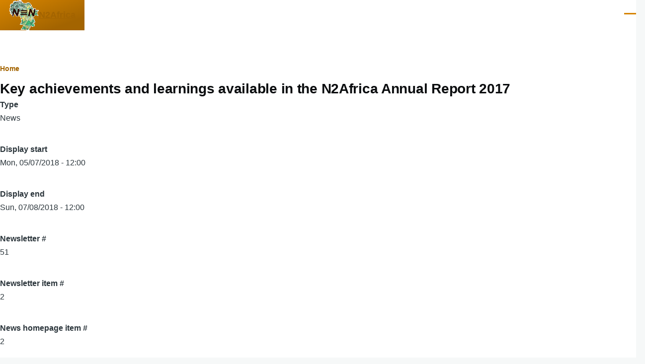

--- FILE ---
content_type: text/html; charset=UTF-8
request_url: https://n2africa.org/key-achievements-and-learnings-available-n2africa-annual-report-2017
body_size: 9148
content:
<!DOCTYPE html>
<html lang="en" dir="ltr" style="--color--primary-hue:37;--color--primary-saturation:100%;--color--primary-lightness:42">
  <head>
    <meta charset="utf-8" />
<meta name="Generator" content="Drupal 11 (https://www.drupal.org)" />
<meta name="MobileOptimized" content="width" />
<meta name="HandheldFriendly" content="true" />
<meta name="viewport" content="width=device-width, initial-scale=1.0" />
<link rel="icon" href="/core/themes/olivero/favicon.ico" type="image/vnd.microsoft.icon" />
<link rel="canonical" href="https://n2africa.org/key-achievements-and-learnings-available-n2africa-annual-report-2017" />
<link rel="shortlink" href="https://n2africa.org/node/4993" />

    <title>Key achievements and learnings available in the N2Africa Annual Report 2017 | N2Africa</title>
    <link rel="stylesheet" media="all" href="/sites/default/files/css/css_1l-ppScviW5YOt19_ZarNX5RQGdRDifDjC3O_1hF70Y.css?delta=0&amp;language=en&amp;theme=olivero&amp;include=eJxdyUEOhDAIQNELiZ4JWlLJIBhobHp7N6aLWf3kfVd5OPxo6oQK2aeKtc0_NnykYRc3SC5uFWOu-XXvSMpLbx8cXIEmkHr5rZGMUU4wjPDxr0Mqbzmz83UQJr_aiTtT" />
<link rel="stylesheet" media="all" href="/sites/default/files/css/css_oQqSbh3_YbfJ0g4H_8MafP1UVU5ByKupN7v189gckNU.css?delta=1&amp;language=en&amp;theme=olivero&amp;include=eJxdyUEOhDAIQNELiZ4JWlLJIBhobHp7N6aLWf3kfVd5OPxo6oQK2aeKtc0_NnykYRc3SC5uFWOu-XXvSMpLbx8cXIEmkHr5rZGMUU4wjPDxr0Mqbzmz83UQJr_aiTtT" />

    
    
<link rel="preload" href="/core/themes/olivero/fonts/metropolis/Metropolis-Regular.woff2" as="font" type="font/woff2" crossorigin>
<link rel="preload" href="/core/themes/olivero/fonts/metropolis/Metropolis-SemiBold.woff2" as="font" type="font/woff2" crossorigin>
<link rel="preload" href="/core/themes/olivero/fonts/metropolis/Metropolis-Bold.woff2" as="font" type="font/woff2" crossorigin>
<link rel="preload" href="/core/themes/olivero/fonts/lora/lora-v14-latin-regular.woff2" as="font" type="font/woff2" crossorigin>
    <noscript><link rel="stylesheet" href="/core/themes/olivero/css/components/navigation/nav-primary-no-js.css?t7idkv" />
</noscript>
  </head>
  <body class="path-node page-node-type-news">
        <a href="#main-content" class="visually-hidden focusable skip-link">
      Skip to main content
    </a>
    
      <div class="dialog-off-canvas-main-canvas" data-off-canvas-main-canvas>
    
<div id="page-wrapper" class="page-wrapper">
  <div id="page">

          <header id="header" class="site-header" data-drupal-selector="site-header" role="banner">

                <div class="site-header__fixable" data-drupal-selector="site-header-fixable">
          <div class="site-header__initial">
            <button class="sticky-header-toggle" data-drupal-selector="sticky-header-toggle" role="switch" aria-controls="site-header__inner" aria-label="Sticky header" aria-checked="false">
              <span class="sticky-header-toggle__icon">
                <span></span>
                <span></span>
                <span></span>
              </span>
            </button>
          </div>

                    <div id="site-header__inner" class="site-header__inner" data-drupal-selector="site-header-inner">
            <div class="container site-header__inner__container">

              


<div id="block-olivero-site-branding" class="site-branding block block-system block-system-branding-block">
  
    
    <div class="site-branding__inner">
          <a href="/" rel="home" class="site-branding__logo">
        <img src="/sites/default/files/garland_logo_0.gif" alt="Home" fetchpriority="high"/>
      </a>
              <div class="site-branding__text">
                  <div class="site-branding__name">
            <a href="/" rel="home" title="Home">N2Africa</a>
          </div>
                      </div>
      </div>
</div>

<div class="header-nav-overlay" data-drupal-selector="header-nav-overlay"></div>


                              <div class="mobile-buttons" data-drupal-selector="mobile-buttons">
                  <button class="mobile-nav-button" data-drupal-selector="mobile-nav-button" aria-label="Main Menu" aria-controls="header-nav" aria-expanded="false">
                    <span class="mobile-nav-button__label">Menu</span>
                    <span class="mobile-nav-button__icon"></span>
                  </button>
                </div>

                <div id="header-nav" class="header-nav" data-drupal-selector="header-nav">
                  
<div class="search-block-form block block-search-narrow" data-drupal-selector="search-block-form" id="block-olivero-search-form-narrow" role="search">
  
    
      <div class="content">
      <form action="/search/node" method="get" id="search-block-form" accept-charset="UTF-8" class="search-form search-block-form">
  <div class="js-form-item form-item form-type-search js-form-type-search form-item-keys js-form-item-keys form-no-label">
      <label for="edit-keys" class="form-item__label visually-hidden">Search</label>
        <input title="Enter the terms you wish to search for." placeholder="Search by keyword or phrase." data-drupal-selector="edit-keys" type="search" id="edit-keys" name="keys" value="" size="15" maxlength="128" class="form-search form-element form-element--type-search form-element--api-search" />

        </div>
<div data-drupal-selector="edit-actions" class="form-actions js-form-wrapper form-wrapper" id="edit-actions"><button class="button--primary search-form__submit button js-form-submit form-submit" data-drupal-selector="edit-submit" type="submit" id="edit-submit" value="Search">
    <span class="icon--search"></span>
    <span class="visually-hidden">Search</span>
</button>

</div>

</form>

    </div>
  </div>
<nav  id="block-olivero-main-menu" class="primary-nav block block-menu navigation menu--main" aria-labelledby="block-olivero-main-menu-menu" role="navigation">
            
  <h2 class="visually-hidden block__title" id="block-olivero-main-menu-menu">Main navigation</h2>
  
        


          
        
    <ul  class="menu primary-nav__menu primary-nav__menu--level-1" data-drupal-selector="primary-nav-menu--level-1">
            
                          
        
        
        <li class="primary-nav__menu-item primary-nav__menu-item--link primary-nav__menu-item--level-1">
                              
                      <a href="/home" class="primary-nav__menu-link primary-nav__menu-link--link primary-nav__menu-link--level-1" data-drupal-selector="primary-nav-menu-link-has-children" data-drupal-link-system-path="node/8">            <span class="primary-nav__menu-link-inner primary-nav__menu-link-inner--level-1">N2 Home</span>
          </a>

            
                  </li>
      
                          
        
        
        <li class="primary-nav__menu-item primary-nav__menu-item--link primary-nav__menu-item--level-1">
                              
                      <a href="/news_search" class="primary-nav__menu-link primary-nav__menu-link--link primary-nav__menu-link--level-1" data-drupal-selector="primary-nav-menu-link-has-children" data-drupal-link-system-path="news_search">            <span class="primary-nav__menu-link-inner primary-nav__menu-link-inner--level-1">N2 News</span>
          </a>

            
                  </li>
      
                          
        
        
        <li class="primary-nav__menu-item primary-nav__menu-item--link primary-nav__menu-item--level-1 primary-nav__menu-item--has-children" data-drupal-selector="primary-nav-menu-item-has-children">
                              
                      <a href="/n2-about" class="primary-nav__menu-link primary-nav__menu-link--link primary-nav__menu-link--level-1 primary-nav__menu-link--has-children" data-drupal-selector="primary-nav-menu-link-has-children" data-drupal-link-system-path="node/2420">            <span class="primary-nav__menu-link-inner primary-nav__menu-link-inner--level-1">N2 About</span>
          </a>

                                                        
                <button class="primary-nav__button-toggle" data-drupal-selector="primary-nav-submenu-toggle-button" aria-controls="primary-menu-item-123" aria-expanded="false" aria-hidden="true" tabindex="-1">
                  <span class="visually-hidden">N2 About sub-navigation</span>
                  <span class="icon--menu-toggle"></span>
                </button>
              
                                      
              <span data-drupal-selector="primary-nav-menu-🥕" class="primary-nav__menu-🥕"></span>
    
    <ul  class="menu primary-nav__menu primary-nav__menu--level-2" data-drupal-selector="primary-nav-menu--level-2" id="primary-menu-item-123">
            
                          
        
        
        <li class="primary-nav__menu-item primary-nav__menu-item--link primary-nav__menu-item--level-2">
                              
                      <a href="/vision-success" class="primary-nav__menu-link primary-nav__menu-link--link primary-nav__menu-link--level-2" data-drupal-link-system-path="node/2418">            <span class="primary-nav__menu-link-inner primary-nav__menu-link-inner--level-2">Vision of success</span>
          </a>

            
                  </li>
      
                          
        
        
        <li class="primary-nav__menu-item primary-nav__menu-item--link primary-nav__menu-item--level-2">
                              
                      <a href="/objectives" class="primary-nav__menu-link primary-nav__menu-link--link primary-nav__menu-link--level-2" data-drupal-link-system-path="node/2419">            <span class="primary-nav__menu-link-inner primary-nav__menu-link-inner--level-2">Objectives</span>
          </a>

            
                  </li>
      
                          
        
        
        <li class="primary-nav__menu-item primary-nav__menu-item--link primary-nav__menu-item--level-2">
                              
                      <a href="/background-n2africa" class="primary-nav__menu-link primary-nav__menu-link--link primary-nav__menu-link--level-2" data-drupal-link-system-path="node/2421">            <span class="primary-nav__menu-link-inner primary-nav__menu-link-inner--level-2">Background to N2africa</span>
          </a>

            
                  </li>
          </ul>
  
            
                  </li>
      
                          
        
        
        <li class="primary-nav__menu-item primary-nav__menu-item--link primary-nav__menu-item--level-1 primary-nav__menu-item--has-children" data-drupal-selector="primary-nav-menu-item-has-children">
                              
                      <a href="/n2-media" class="primary-nav__menu-link primary-nav__menu-link--link primary-nav__menu-link--level-1 primary-nav__menu-link--has-children" data-drupal-selector="primary-nav-menu-link-has-children" data-drupal-link-system-path="node/461">            <span class="primary-nav__menu-link-inner primary-nav__menu-link-inner--level-1">N2 Media</span>
          </a>

                                                        
                <button class="primary-nav__button-toggle" data-drupal-selector="primary-nav-submenu-toggle-button" aria-controls="primary-menu-item-1234" aria-expanded="false" aria-hidden="true" tabindex="-1">
                  <span class="visually-hidden">N2 Media sub-navigation</span>
                  <span class="icon--menu-toggle"></span>
                </button>
              
                                      
              <span data-drupal-selector="primary-nav-menu-🥕" class="primary-nav__menu-🥕"></span>
    
    <ul  class="menu primary-nav__menu primary-nav__menu--level-2" data-drupal-selector="primary-nav-menu--level-2" id="primary-menu-item-1234">
            
                          
        
        
        <li class="primary-nav__menu-item primary-nav__menu-item--link primary-nav__menu-item--level-2">
                              
                      <a href="/n2-videos" class="primary-nav__menu-link primary-nav__menu-link--link primary-nav__menu-link--level-2" data-drupal-link-system-path="node/463">            <span class="primary-nav__menu-link-inner primary-nav__menu-link-inner--level-2">N2 Videos</span>
          </a>

            
                  </li>
      
                          
        
        
        <li class="primary-nav__menu-item primary-nav__menu-item--link primary-nav__menu-item--level-2">
                              
                      <a href="http://www.facebook.com/N2Africa" class="primary-nav__menu-link primary-nav__menu-link--link primary-nav__menu-link--level-2">            <span class="primary-nav__menu-link-inner primary-nav__menu-link-inner--level-2">N2 Facebook</span>
          </a>

            
                  </li>
          </ul>
  
            
                  </li>
      
                          
        
        
        <li class="primary-nav__menu-item primary-nav__menu-item--link primary-nav__menu-item--level-1 primary-nav__menu-item--has-children" data-drupal-selector="primary-nav-menu-item-has-children">
                              
                      <a href="/n2-outputs-0" class="primary-nav__menu-link primary-nav__menu-link--link primary-nav__menu-link--level-1 primary-nav__menu-link--has-children" data-drupal-selector="primary-nav-menu-link-has-children" data-drupal-link-system-path="node/460">            <span class="primary-nav__menu-link-inner primary-nav__menu-link-inner--level-1">N2 Outputs</span>
          </a>

                                                        
                <button class="primary-nav__button-toggle" data-drupal-selector="primary-nav-submenu-toggle-button" aria-controls="primary-menu-item-12345" aria-expanded="false" aria-hidden="true" tabindex="-1">
                  <span class="visually-hidden">N2 Outputs sub-navigation</span>
                  <span class="icon--menu-toggle"></span>
                </button>
              
                                      
              <span data-drupal-selector="primary-nav-menu-🥕" class="primary-nav__menu-🥕"></span>
    
    <ul  class="menu primary-nav__menu primary-nav__menu--level-2" data-drupal-selector="primary-nav-menu--level-2" id="primary-menu-item-12345">
            
                          
        
        
        <li class="primary-nav__menu-item primary-nav__menu-item--link primary-nav__menu-item--level-2">
                              
                      <a href="/scientific-publications" class="primary-nav__menu-link primary-nav__menu-link--link primary-nav__menu-link--level-2" data-drupal-link-system-path="node/4568">            <span class="primary-nav__menu-link-inner primary-nav__menu-link-inner--level-2">Scientific-publications</span>
          </a>

            
                  </li>
      
                          
        
        
        <li class="primary-nav__menu-item primary-nav__menu-item--link primary-nav__menu-item--level-2">
                              
                      <a href="/reports" class="primary-nav__menu-link primary-nav__menu-link--link primary-nav__menu-link--level-2" data-drupal-link-system-path="node/4625">            <span class="primary-nav__menu-link-inner primary-nav__menu-link-inner--level-2">Reports</span>
          </a>

            
                  </li>
      
                          
        
        
        <li class="primary-nav__menu-item primary-nav__menu-item--link primary-nav__menu-item--level-2">
                              
                      <a href="http://www.n2africa.org/master_plans" class="primary-nav__menu-link primary-nav__menu-link--link primary-nav__menu-link--level-2">            <span class="primary-nav__menu-link-inner primary-nav__menu-link-inner--level-2">Master Plans</span>
          </a>

            
                  </li>
      
                          
        
        
        <li class="primary-nav__menu-item primary-nav__menu-item--link primary-nav__menu-item--level-2">
                              
                      <a href="http://www.n2africa.org/agem" class="primary-nav__menu-link primary-nav__menu-link--link primary-nav__menu-link--level-2">            <span class="primary-nav__menu-link-inner primary-nav__menu-link-inner--level-2">Guidelines, Training &amp; Extension materials</span>
          </a>

            
                  </li>
      
                          
        
        
        <li class="primary-nav__menu-item primary-nav__menu-item--link primary-nav__menu-item--level-2">
                              
                      <a href="/conferences" class="primary-nav__menu-link primary-nav__menu-link--link primary-nav__menu-link--level-2" data-drupal-link-system-path="conferences">            <span class="primary-nav__menu-link-inner primary-nav__menu-link-inner--level-2">Conferences</span>
          </a>

            
                  </li>
      
                          
        
        
        <li class="primary-nav__menu-item primary-nav__menu-item--link primary-nav__menu-item--level-2">
                              
                      <a href="/podcaster_pdfs" class="primary-nav__menu-link primary-nav__menu-link--link primary-nav__menu-link--level-2" data-drupal-link-system-path="podcaster_pdfs">            <span class="primary-nav__menu-link-inner primary-nav__menu-link-inner--level-2">Podcasters PDF</span>
          </a>

            
                  </li>
      
                          
        
        
        <li class="primary-nav__menu-item primary-nav__menu-item--link primary-nav__menu-item--level-2">
                              
                      <a href="/all_reports" class="primary-nav__menu-link primary-nav__menu-link--link primary-nav__menu-link--level-2" data-drupal-link-system-path="all_reports">            <span class="primary-nav__menu-link-inner primary-nav__menu-link-inner--level-2">Other reports</span>
          </a>

            
                  </li>
          </ul>
  
            
                  </li>
      
                          
        
        
        <li class="primary-nav__menu-item primary-nav__menu-item--link primary-nav__menu-item--level-1 primary-nav__menu-item--has-children" data-drupal-selector="primary-nav-menu-item-has-children">
                              
                      <a href="/n2-whos-who" class="primary-nav__menu-link primary-nav__menu-link--link primary-nav__menu-link--level-1 primary-nav__menu-link--has-children" data-drupal-selector="primary-nav-menu-link-has-children" data-drupal-link-system-path="node/93">            <span class="primary-nav__menu-link-inner primary-nav__menu-link-inner--level-1">N2 Who&#039;s who</span>
          </a>

                                                        
                <button class="primary-nav__button-toggle" data-drupal-selector="primary-nav-submenu-toggle-button" aria-controls="primary-menu-item-123456" aria-expanded="false" aria-hidden="true" tabindex="-1">
                  <span class="visually-hidden">N2 Who&#039;s who sub-navigation</span>
                  <span class="icon--menu-toggle"></span>
                </button>
              
                                      
              <span data-drupal-selector="primary-nav-menu-🥕" class="primary-nav__menu-🥕"></span>
    
    <ul  class="menu primary-nav__menu primary-nav__menu--level-2" data-drupal-selector="primary-nav-menu--level-2" id="primary-menu-item-123456">
            
                          
        
        
        <li class="primary-nav__menu-item primary-nav__menu-item--link primary-nav__menu-item--level-2">
                              
                      <a href="/project_members" class="primary-nav__menu-link primary-nav__menu-link--link primary-nav__menu-link--level-2" data-drupal-link-system-path="project_members">            <span class="primary-nav__menu-link-inner primary-nav__menu-link-inner--level-2">Project Members</span>
          </a>

            
                  </li>
      
                          
        
        
        <li class="primary-nav__menu-item primary-nav__menu-item--link primary-nav__menu-item--level-2">
                              
                      <a href="/advisory_committee" class="primary-nav__menu-link primary-nav__menu-link--link primary-nav__menu-link--level-2" data-drupal-link-system-path="advisory_committee">            <span class="primary-nav__menu-link-inner primary-nav__menu-link-inner--level-2">Advisory Committee</span>
          </a>

            
                  </li>
      
                          
        
        
        <li class="primary-nav__menu-item primary-nav__menu-item--link primary-nav__menu-item--level-2">
                              
                      <a href="/leadership_team" class="primary-nav__menu-link primary-nav__menu-link--link primary-nav__menu-link--level-2" data-drupal-link-system-path="leadership_team">            <span class="primary-nav__menu-link-inner primary-nav__menu-link-inner--level-2">Leadership Team</span>
          </a>

            
                  </li>
      
                          
        
        
        <li class="primary-nav__menu-item primary-nav__menu-item--link primary-nav__menu-item--level-2">
                              
                      <a href="/research_coordinators" class="primary-nav__menu-link primary-nav__menu-link--link primary-nav__menu-link--level-2" data-drupal-link-system-path="research_coordinators">            <span class="primary-nav__menu-link-inner primary-nav__menu-link-inner--level-2">Research coordinator</span>
          </a>

            
                  </li>
      
                          
        
        
        <li class="primary-nav__menu-item primary-nav__menu-item--link primary-nav__menu-item--level-2">
                              
                      <a href="/core_country_coordinators" class="primary-nav__menu-link primary-nav__menu-link--link primary-nav__menu-link--level-2" data-drupal-link-system-path="core_country_coordinators">            <span class="primary-nav__menu-link-inner primary-nav__menu-link-inner--level-2">Core country coordinators</span>
          </a>

            
                  </li>
      
                          
        
        
        <li class="primary-nav__menu-item primary-nav__menu-item--link primary-nav__menu-item--level-2">
                              
                      <a href="/tier1_country_coordinators" class="primary-nav__menu-link primary-nav__menu-link--link primary-nav__menu-link--level-2" data-drupal-link-system-path="tier1_country_coordinators">            <span class="primary-nav__menu-link-inner primary-nav__menu-link-inner--level-2">Tier 1 Country Coordinators</span>
          </a>

            
                  </li>
      
                          
        
        
        <li class="primary-nav__menu-item primary-nav__menu-item--link primary-nav__menu-item--level-2">
                              
                      <a href="/partners" class="primary-nav__menu-link primary-nav__menu-link--link primary-nav__menu-link--level-2" data-drupal-link-system-path="node/3939">            <span class="primary-nav__menu-link-inner primary-nav__menu-link-inner--level-2">Partners</span>
          </a>

            
                  </li>
      
                          
        
        
        <li class="primary-nav__menu-item primary-nav__menu-item--link primary-nav__menu-item--level-2">
                              
                      <a href="/collaborators" class="primary-nav__menu-link primary-nav__menu-link--link primary-nav__menu-link--level-2" data-drupal-link-system-path="collaborators">            <span class="primary-nav__menu-link-inner primary-nav__menu-link-inner--level-2">Collaborators</span>
          </a>

            
                  </li>
          </ul>
  
            
                  </li>
      
                          
        
        
        <li class="primary-nav__menu-item primary-nav__menu-item--link primary-nav__menu-item--level-1">
                              
                      <a href="http://intranet.n2africa.org" class="primary-nav__menu-link primary-nav__menu-link--link primary-nav__menu-link--level-1" data-drupal-selector="primary-nav-menu-link-has-children">            <span class="primary-nav__menu-link-inner primary-nav__menu-link-inner--level-1">N2 Intranet</span>
          </a>

            
                  </li>
          </ul>
  


  </nav>


                  

  <div class="region region--secondary-menu">
    <div class="search-block-form block block-search-wide" data-drupal-selector="search-block-form-2" id="block-olivero-search-form-wide" role="search">
  
    
      <button class="block-search-wide__button" aria-label="Search Form" data-drupal-selector="block-search-wide-button">
      <svg xmlns="http://www.w3.org/2000/svg" width="22" height="23" viewBox="0 0 22 23">
  <path fill="currentColor" d="M21.7,21.3l-4.4-4.4C19,15.1,20,12.7,20,10c0-5.5-4.5-10-10-10S0,4.5,0,10s4.5,10,10,10c2.1,0,4.1-0.7,5.8-1.8l4.5,4.5c0.4,0.4,1,0.4,1.4,0S22.1,21.7,21.7,21.3z M10,18c-4.4,0-8-3.6-8-8s3.6-8,8-8s8,3.6,8,8S14.4,18,10,18z"/>
</svg>
      <span class="block-search-wide__button-close"></span>
    </button>

        <div class="block-search-wide__wrapper" data-drupal-selector="block-search-wide-wrapper" tabindex="-1">
      <div class="block-search-wide__container">
        <div class="block-search-wide__grid">
          <form action="/search/node" method="get" id="search-block-form--2" accept-charset="UTF-8" class="search-form search-block-form">
  <div class="js-form-item form-item form-type-search js-form-type-search form-item-keys js-form-item-keys form-no-label">
      <label for="edit-keys--2" class="form-item__label visually-hidden">Search</label>
        <input title="Enter the terms you wish to search for." placeholder="Search by keyword or phrase." data-drupal-selector="edit-keys" type="search" id="edit-keys--2" name="keys" value="" size="15" maxlength="128" class="form-search form-element form-element--type-search form-element--api-search" />

        </div>
<div data-drupal-selector="edit-actions" class="form-actions js-form-wrapper form-wrapper" id="edit-actions--2"><button class="button--primary search-form__submit button js-form-submit form-submit" data-drupal-selector="edit-submit" type="submit" id="edit-submit--2" value="Search">
    <span class="icon--search"></span>
    <span class="visually-hidden">Search</span>
</button>

</div>

</form>

        </div>
      </div>
    </div>
  </div>
<nav  id="block-olivero-account-menu" class="block block-menu navigation menu--account secondary-nav" aria-labelledby="block-olivero-account-menu-menu" role="navigation">
            
  <span class="visually-hidden" id="block-olivero-account-menu-menu">User account menu</span>
  
        


          <ul class="menu secondary-nav__menu secondary-nav__menu--level-1">
            
                          
        
        
        <li class="secondary-nav__menu-item secondary-nav__menu-item--link secondary-nav__menu-item--level-1">
          <a href="/user/login" class="secondary-nav__menu-link secondary-nav__menu-link--link secondary-nav__menu-link--level-1" data-drupal-link-system-path="user/login">Log in</a>

                  </li>
          </ul>
  


  </nav>

  </div>

                </div>
                          </div>
          </div>
        </div>
      </header>
    
    <div id="main-wrapper" class="layout-main-wrapper layout-container">
      <div id="main" class="layout-main">
        <div class="main-content">
          <a id="main-content" tabindex="-1"></a>
          
          <div class="main-content__container container">
            

  <div class="region region--highlighted grid-full layout--pass--content-medium">
    <div data-drupal-messages-fallback class="hidden messages-list"></div>

  </div>

            

  <div class="region region--breadcrumb grid-full layout--pass--content-medium">
    

<div id="block-olivero-breadcrumbs" class="block block-system block-system-breadcrumb-block">
  
    
      <div class="block__content">
        <nav class="breadcrumb" role="navigation" aria-labelledby="system-breadcrumb">
    <h2 id="system-breadcrumb" class="visually-hidden">Breadcrumb</h2>
    <div class="breadcrumb__content">
      <ol class="breadcrumb__list">
                  <li class="breadcrumb__item">
                          <a href="/" class="breadcrumb__link">Home</a>
                      </li>
              </ol>
    </div>
  </nav>

    </div>
  </div>

  </div>


                          <main role="main">
                

  <div class="region region--content-above grid-full layout--pass--content-medium">
    

<div id="block-olivero-page-title" class="block block-core block-page-title-block">
  
  

  <h1 class="title page-title"><span>
  Key achievements and learnings available in the N2Africa Annual Report 2017
</span>
</h1>


  
</div>

  </div>

                

  <div class="region region--content grid-full layout--pass--content-medium" id="content">
    

<div id="block-olivero-content" class="block block-system block-system-main-block">
  
    
      <div class="block__content">
      

<article data-history-node-id="4993" class="node node--type-news node--promoted node--view-mode-full">
  <header class="">
    
          
      </header>
  <div class="node__content">
        
  <div class="field field--name-field-news-type field--type-list-string field--label-above">
    <div class="field__label">Type</div>
              <div class="field__item">News</div>
          </div>

  <div class="field field--name-field-news-date-start field--type-datetime field--label-above">
    <div class="field__label">Display start</div>
              <div class="field__item"><time datetime="2018-05-07T12:00:00Z">Mon, 05/07/2018 - 12:00</time>
</div>
          </div>

  <div class="field field--name-field-news-date-end field--type-datetime field--label-above">
    <div class="field__label">Display end</div>
              <div class="field__item"><time datetime="2018-07-08T12:00:00Z">Sun, 07/08/2018 - 12:00</time>
</div>
          </div>

  <div class="field field--name-field-news-newsletter field--type-integer field--label-above">
    <div class="field__label">Newsletter #</div>
              <div class="field__item">51</div>
          </div>

  <div class="field field--name-field-news-newsletter-item field--type-integer field--label-above">
    <div class="field__label">Newsletter item #</div>
              <div class="field__item">2</div>
          </div>

  <div class="field field--name-field-news-homepage-item field--type-integer field--label-above">
    <div class="field__label">News homepage item #</div>
              <div class="field__item">2</div>
          </div>

            <div class="text-content clearfix field field--name-body field--type-text-with-summary field--label-hidden field__item"><p>A lot happened in N2Africa in 2017. As the core countries continued dissemination of technologies and strengthening of public-private partnerships to ensure sustainable access to these technologies, the Tier 1 countries focused on exit strategies to sustain the achieved results as N2Africa ended in these countries. The key achievements, lessons learned and focus in 2018 are summarized in the N2Africa Annual Report 2017 (http://www.n2africa.org/n2africa-annual-report-2017). Some of the main findings are presented below.</p>

<p><strong>Key Achievements</strong><br>
<em>Public-Private Partnerships:</em> In 2017, 68 implementation partnerships were formally signed and 93% of the 2016 partnerships were consolidated. In addition, stakeholder platforms were used to address areas such as coordination and policy issues within legume value chains. The partnerships provide various models to gain access to input and output markets. The preferred and most widely used models were the “producer collective” model (44% of the partnerships), and the “buyer-driven” models (18%).</p>

<table border="0" cellpadding="1" cellspacing="1" style="width:100%">
	<tbody>
		<tr>
			<td>
			<p><em>Awareness of Proven Technologies:</em> In 2017, a total of 179,085 farmers were reached<sup>1</sup> (47% female) through various dissemination approaches, resulting in a cumulative total of 553,802 farmers. This number exceeded the target by 33% (Figure 1). Key dissemination approaches were the organization of demonstrations, adaptations, field days, media events, and video shows. The effectiveness of these approaches has been assessed in Tanzania and Ghana, and results indicated for instance that although radio programmes reached more farmers in a cost-effective way, demonstration plots had a stronger influence on the depth of knowledge of farmers and their intention to adopt the promoted practices. Also, a mix of different approaches was found to be important to reach different audiences.</p>

			<p>(<sup>1 </sup>Reach means awareness and knowledge gained through dissemination approaches such as demonstrations, adaptations, field days, radio, video shows, SMS, etc.)</p>
			</td>
			<td>
			<figure class="image"><img alt height="147" src="/sites/default/files/inline-images/Ann%202017%20Fig%201w.png" width="350" loading="lazy">
			<figcaption>Total number of farmers reached from 2014 to 2017</figcaption>
			</figure>
			</td>
		</tr>
	</tbody>
</table>

<p><em>Access to Inputs: </em>Although target volumes of sold inputs were only partly achieved (74% for seeds, 20% for fertilizers, 39% for inoculant; Figures 2A, B and C), strategies implemented in 2017 will continue to yield results as the private sector continues to invest. For instance, seed companies are contracting trained seed producers as out-growers (Ghana, Tanzania, Uganda). In addition, 136 agro-dealers in all countries were engaged and linked to various farmer groups. In Ghana, dissemination activities with YARA resulted in an increase in P-fertilizer used by farmers (from 150 t in 2016 to 194.6 t in 2017).</p>

<table border="0" cellpadding="1" cellspacing="1" style="width:100%">
	<tbody>
		<tr>
			<td><img alt height="215" src="/sites/default/files/inline-images/Ann%202017%20Fig%202Aw.png" width="250" loading="lazy"></td>
			<td><img alt height="204" src="/sites/default/files/inline-images/Ann%202017%20Fig%202Bw.png" width="250" loading="lazy"></td>
			<td><img alt height="215" src="/sites/default/files/inline-images/Picture2Cw.jpg" width="250" loading="lazy"></td>
		</tr>
	</tbody>
</table>

<table border="0" cellpadding="1" cellspacing="1" style="width:100%">
	<tbody>
		<tr>
			<td>Figure 2. Target and results of the volume (tons year-1) of (A) seeds, (B) fertilizer and (C) inoculant sold by seed companies, agro-dealers, and community based seed producers.</td>
		</tr>
	</tbody>
</table>

<table border="0" cellpadding="1" cellspacing="1" style="width:100%">
	<tbody>
		<tr>
			<td>
			<p><em>Output Markets:</em> Stimulating access to profitable markets enhances investment in input usage by smallholder farmers. By the end of 2017, a total of 149,818 persons (46% female) were involved in collective marketing (mainly soyabean and common bean). Soyabean has mostly formal markets with signed agreements with companies such as Hule &amp; Sons in Nigeria, Silverland, G2L in Tanzania and Savannah Company in Ghana. Value addition activities (e.g. processing of soyabean into various products or groundnut oil extraction) are considered critical to provide options for the food basket for the poor. About 13 farmer groups (1,692 members) have integrated processed products at a household level, whereas 120 women in 26 groups are doing legume processing at commercial level (SME). In total, 12,000 women were involved in legume processing.</p>
			</td>
			<td>
			<figure class="image"><img alt height="250" src="/sites/default/files/inline-images/Winnowing%20beans%20in%20Tanzaniaw.jpg" width="166" loading="lazy">
			<figcaption>Winnowing beans in Tanzania. Photo credit Ken Giller</figcaption>
			</figure>

			<p>&nbsp;</p>
			</td>
		</tr>
	</tbody>
</table>

<p><em>From Best-Bet to Best-Fit Technologies:</em> In adaptation trials, mean yields significantly increased on N2Africa plots compared with the farmers’ own legume plots: from 300 to 800 kg ha<sup>-1</sup>. More than half of the farmers had a yield increase of &gt; 50%. In Ghana, New Yara legume fertilizer was tested as a new blend against triple superphosphate (TSP) fertilizer and outperformed TSP in cowpea, groundnut, and soyabean. In Tanzania bush beans showed a good response to inoculants in demonstration trials and in Uganda liming is now recommended for climbing beans.</p>

<p><em>Standard Operating Procedures for Inoculant Quality Control: </em>Standard Operating Procedures (SOPs) for quality control were prepared in collaboration with experts from the COMPRO project. SOPs cut across the entire distribution chain. Kwame Nkrumah University of Science and Technology (KNUST) in Ghana ensured independent quality control of LEGUMEFIX and NoduMax. In Nigeria, quality control of NoduMax is currently done by N2Africa but should be done by NAFDAC in future. In Uganda, quality control measures are currently being implemented. In Ethiopia, efforts are made to establish a quality control system in collaboration with the Ministry of Agriculture.</p>

<p><strong>Learnings and Focus to Sustain Results</strong><br>
<em>Ensuring Impact and Continuity through Partnerships:</em> Many partners have embraced the technologies introduced through their partnership with N2Africa and have integrated these into their development programs (e.g. groundnut varieties introduced by N2Africa in Northern Ghana, CRS in Nigeria expanded activities into Sokoto State with their own funding and YARA Ghana Ltd blended the new legume fertilizer based on field results generated together with N2Africa). The focus for 2018 is to highlight gaps in the exit strategies for the core countries and to develop appropriate interventions together with partners.</p>

<p><em>Sustaining Private Sector Commitment for Input Delivery:</em> The rigorous engagement with the private sector since 2016 has led to an improvement in access to inputs. Seed companies are key actors and specific interventions have been undertaken to resolve their challenges (e.g. capacity building in legume seed production, information on preferred varieties and market-demand quantification or access to foundation seeds of preferred varieties). Sustainable access to breeder and foundation seeds remains a bottleneck which will be addressed in 2018 through direct linkages between seed companies and institutions producing foundation seed (Ghana and Nigeria) or support to national systems (Tanzania). Similarly, farmer groups are making efforts to quantify their demands which is key to such inputs being stocked by agro-dealers in future. Partners in Tanzania have adopted the village-based agricultural advisory system for input demand quantification, and ICT systems are being piloted in Ethiopia, Ghana, Nigeria, and Uganda.</p>

<p><em>Linking Farmer Groups to Output Markets:</em> Increased numbers of farmers have improved access to markets, either collectively or individually. The key challenge remains meeting market requirements (quality and quantity of grains produced), developing the right contracts with buyers (taking into account the needs of both buyers and farmers) and providing platforms for market information. Strategies for 2018 largely focus on building organizational capacity of farmer groups to meet market requirements.</p>

<p><em>Making Best-Fit Technologies Available for Continuous Dissemination:</em> The use of farmers’ feedback in evaluation of technologies to reshape technology packages has resulted in the dissemination of the most preferred options. The focus for 2018 is to document sets of best-fit technologies and location-specific options to ensure their availability to partners for continuous dissemination.</p>

<p>Compiled by Esther Ronner, Wageningen University &amp; Research</p>
</div>
      
  </div>
  </article>

    </div>
  </div>

  </div>

              </main>
                        
          </div>
        </div>
        <div class="social-bar">
          
<div class="social-bar__inner fixable">
  <div class="rotate">
    

<div id="block-olivero-n2africa-slogan" class="block block-block-content block-block-content80c1b0f3-f8e2-4aef-b021-2862a1c421d5">
  
    
      <div class="block__content">
      
            <div class="text-content clearfix field field--name-body field--type-text-with-summary field--label-hidden field__item"><p><strong>Putting nitrogen fixation to work for smallholder farmers in Africa</strong></p></div>
      
    </div>
  </div>

  </div>
</div>

        </div>
      </div>
    </div>

    <footer class="site-footer">
      <div class="site-footer__inner container">
        
        

  <div class="region region--footer-bottom grid-full layout--pass--content-medium">
    

<div id="block-olivero-powered" class="block block-system block-system-powered-by-block">
  
    
    
  <span>
    Powered by    <a href="https://www.drupal.org">Drupal</a>
    <span class="drupal-logo" role="img" aria-label="Drupal Logo">
      <svg width="14" height="19" viewBox="0 0 42.15 55.08" fill="none" xmlns="http://www.w3.org/2000/svg">
<path d="M29.75 11.73C25.87 7.86 22.18 4.16 21.08 0 20 4.16 16.28 7.86 12.4 11.73 6.59 17.54 0 24.12 0 34a21.08 21.08 0 1042.15 0c0-9.88-6.59-16.46-12.4-22.27zM10.84 35.92a14.13 14.13 0 00-1.65 2.62.54.54 0 01-.36.3h-.18c-.47 0-1-.92-1-.92-.14-.22-.27-.45-.4-.69l-.09-.19C5.94 34.25 7 30.28 7 30.28a17.42 17.42 0 012.52-5.41 31.53 31.53 0 012.28-3l1 1 4.72 4.82a.54.54 0 010 .72l-4.93 5.47zm10.48 13.81a7.29 7.29 0 01-5.4-12.14c1.54-1.83 3.42-3.63 5.46-6 2.42 2.58 4 4.35 5.55 6.29a3.08 3.08 0 01.32.48 7.15 7.15 0 011.3 4.12 7.23 7.23 0 01-7.23 7.25zM35 38.14a.84.84 0 01-.67.58h-.14a1.22 1.22 0 01-.68-.55 37.77 37.77 0 00-4.28-5.31l-1.93-2-6.41-6.65a54 54 0 01-3.84-3.94 1.3 1.3 0 00-.1-.15 3.84 3.84 0 01-.51-1v-.19a3.4 3.4 0 011-3c1.24-1.24 2.49-2.49 3.67-3.79 1.3 1.44 2.69 2.82 4.06 4.19a57.6 57.6 0 017.55 8.58A16 16 0 0135.65 34a14.55 14.55 0 01-.65 4.14z"/>
</svg>
    </span>
  </span>
</div>

  </div>

      </div>
    </footer>

    <div class="overlay" data-drupal-selector="overlay"></div>

  </div>
</div>

  </div>

    
    <script type="application/json" data-drupal-selector="drupal-settings-json">{"path":{"baseUrl":"\/","pathPrefix":"","currentPath":"node\/4993","currentPathIsAdmin":false,"isFront":false,"currentLanguage":"en"},"pluralDelimiter":"\u0003","suppressDeprecationErrors":true,"ajaxTrustedUrl":{"\/search\/node":true},"user":{"uid":0,"permissionsHash":"eea6eb3a9cee0b1dca14491e308c46c8c86cb98870f7263f5f2d963351bc637c"}}</script>
<script src="/sites/default/files/js/js_OHggSzw5vwrVjfhUVTRJFhC-OWKyixt7Pq4ORIE11U0.js?scope=footer&amp;delta=0&amp;language=en&amp;theme=olivero&amp;include=eJzLz8ksSy3K10_PyU9KzNEtLqnMycxL18mHChenJhYlZ-iWZ6akAgBmbhB_"></script>

  </body>
</html>


--- FILE ---
content_type: text/css
request_url: https://n2africa.org/sites/default/files/css/css_oQqSbh3_YbfJ0g4H_8MafP1UVU5ByKupN7v189gckNU.css?delta=1&language=en&theme=olivero&include=eJxdyUEOhDAIQNELiZ4JWlLJIBhobHp7N6aLWf3kfVd5OPxo6oQK2aeKtc0_NnykYRc3SC5uFWOu-XXvSMpLbx8cXIEmkHr5rZGMUU4wjPDxr0Mqbzmz83UQJr_aiTtT
body_size: 12304
content:
/* @license GPL-2.0-or-later https://www.drupal.org/licensing/faq */
@font-face{font-family:metropolis;src:url(/core/themes/olivero/fonts/metropolis/Metropolis-Regular.woff2) format("woff2");font-weight:normal;font-style:normal;font-display:swap;}@font-face{font-family:metropolis;src:url(/core/themes/olivero/fonts/metropolis/Metropolis-Bold.woff2) format("woff2");font-weight:700;font-style:normal;font-display:swap;}@font-face{font-family:metropolis;src:url(/core/themes/olivero/fonts/metropolis/Metropolis-SemiBold.woff2) format("woff2");font-weight:600;font-style:normal;font-display:swap;}@font-face{font-family:Lora;src:local("Lora Regular"),local("Lora-Regular"),url(/core/themes/olivero/fonts/lora/lora-v14-latin-regular.woff2) format("woff2");font-weight:400;font-style:normal;font-display:swap;}@font-face{font-family:Lora;src:local("Lora Italic"),local("Lora-Italic"),url(/core/themes/olivero/fonts/lora/lora-v14-latin-italic.woff2) format("woff2");font-weight:400;font-style:italic;font-display:swap;}@font-face{font-family:Lora;src:local("Lora Bold"),local("Lora-Bold"),url(/core/themes/olivero/fonts/lora/lora-v14-latin-700.woff2) format("woff2");font-weight:700;font-style:normal;font-display:swap;}
:root{--font-sans:"metropolis",sans-serif;--font-serif:"Lora","georgia",serif;--font-size-base:1rem;--font-size-l:1.125rem;--font-size-s:0.875rem;--font-size-xs:0.8125rem;--font-size-xxs:0.75rem;--line-height-base:1.6875rem;--line-height-s:1.125rem;--max-width:84.375rem;--max-bg-color:98.125rem;--sp:1.125rem;--content-left:5.625rem;--site-header-height-wide:var(--sp10);--container-padding:var(--sp);@media (min-width:75rem){--container-padding:var(--sp2);}--scrollbar-width:0px;--grid-col-count:6;--grid-gap:var(--sp);--grid-gap-count:calc(var(--grid-col-count) - 1);--grid-full-width:calc(100vw - var(--sp2) - var(--scrollbar-width));--grid-col-width:calc((var(--grid-full-width) - (var(--grid-gap-count) * var(--grid-gap))) / var(--grid-col-count));@media (min-width:43.75rem){--grid-col-count:14;--grid-gap:var(--sp2);}@media (min-width:62.5rem){--scrollbar-width:0.9375rem;}@media (min-width:75rem){--grid-full-width:calc(100vw - var(--scrollbar-width) - var(--content-left) - var(--sp4));}@media (min-width:90rem){--grid-full-width:calc(var(--max-width) - var(--sp4));}--sp0-25:calc(0.25 * var(--sp));--sp0-5:calc(0.5 * var(--sp));--sp0-75:calc(0.75 * var(--sp));--sp1:calc(1 * var(--sp));--sp1-5:calc(1.5 * var(--sp));--sp2:calc(2 * var(--sp));--sp2-5:calc(2.5 * var(--sp));--sp3:calc(3 * var(--sp));--sp3-5:calc(3.5 * var(--sp));--sp4:calc(4 * var(--sp));--sp4-5:calc(4.5 * var(--sp));--sp5:calc(5 * var(--sp));--sp6:calc(6 * var(--sp));--sp7:calc(7 * var(--sp));--sp8:calc(8 * var(--sp));--sp9:calc(9 * var(--sp));--sp10:calc(10 * var(--sp));--sp11:calc(11 * var(--sp));--sp12:calc(12 * var(--sp));--sp13:calc(13 * var(--sp));--color--gray-hue:201;--color--gray-saturation:15%;--color--gray-5:hsl(var(--color--gray-hue),var(--color--gray-saturation),5%);--color--gray-10:hsl(var(--color--gray-hue),var(--color--gray-saturation),11%);--color--gray-20:hsl(var(--color--gray-hue),var(--color--gray-saturation),20%);--color--gray-45:hsl(var(--color--gray-hue),var(--color--gray-saturation),44%);--color--gray-60:hsl(var(--color--gray-hue),var(--color--gray-saturation),57%);--color--gray-65:hsl(var(--color--gray-hue),var(--color--gray-saturation),63%);--color--gray-70:hsl(var(--color--gray-hue),var(--color--gray-saturation),72%);--color--gray-90:hsl(var(--color--gray-hue),var(--color--gray-saturation),88%);--color--gray-95:hsl(var(--color--gray-hue),var(--color--gray-saturation),93%);--color--gray-100:hsl(var(--color--gray-hue),var(--color--gray-saturation),97%);--color--primary-hue:202;--color--primary-saturation:79%;--color--primary-lightness:50;--color--primary-30:hsl(var(--color--primary-hue),var(--color--primary-saturation),calc(1% * (var(--color--primary-lightness) - (0.36 * var(--color--primary-lightness)))));--color--primary-40:hsl(var(--color--primary-hue),var(--color--primary-saturation),calc(1% * (var(--color--primary-lightness) - (0.24 * var(--color--primary-lightness)))));--color--primary-50:hsl(var(--color--primary-hue),var(--color--primary-saturation),calc(1% * var(--color--primary-lightness)));--color--primary-60:hsl(var(--color--primary-hue),var(--color--primary-saturation),calc(1% * (var(--color--primary-lightness) + (0.24 * (100 - var(--color--primary-lightness))))));--color--primary-80:hsl(var(--color--primary-hue),var(--color--primary-saturation),calc(1% * (var(--color--primary-lightness) + (0.85 * (100 - var(--color--primary-lightness))))));--color-text-neutral-soft:var(--color--gray-45);--color-text-neutral-medium:var(--color--gray-20);--color-text-neutral-loud:var(--color--gray-5);--color-text-primary-medium:var(--color--primary-40);--color-text-primary-loud:var(--color--primary-30);--color--black:#000;--color--white:#fff;--color--red:#e33f1e;--color--gold:#fdca40;--color--green:#3fa21c;--header-height-wide-when-fixed:var(--sp6);--mobile-nav-width:31.25rem;--border-radius:0.1875rem;}
*,*::before,*::after{box-sizing:border-box;}html{font-family:var(--font-sans);font-size:100%;font-weight:normal;font-style:normal;line-height:var(--line-height-base);}body{margin:0;word-wrap:break-word;hyphens:auto;color:var(--color-text-neutral-medium);background-color:var(--color--gray-100);background-image:url("data:image/svg+xml,%3csvg xmlns='http://www.w3.org/2000/svg' width='50' height='84' viewBox='0 0 50 84'%3e  %3cpath opacity='0.05' fill='%230e6ba6' d='M25,61.7C25,68.5,19.4,74,12.5,74S0,68.5,0,61.7c0-5.7,3.9-9.6,7.4-12.9c2.3-2.2,4.5-4.4,5.1-6.8c0.7,2.4,2.8,4.6,5.1,6.8C21.1,52.2,25,56,25,61.7z M42.6,6.8c-2.3-2.2-4.5-4.4-5.1-6.8c-0.7,2.4-2.9,4.6-5.1,6.8C28.9,10.2,25,14,25,19.7C25,26.5,30.6,32,37.5,32S50,26.5,50,19.7C50,14,46.1,10.2,42.6,6.8z'/%3e%3c/svg%3e");background-position:top left;&.is-fixed{position:fixed;overflow:hidden;width:100%;}}[dir="rtl"] body{background-position:top right;}a{color:var(--color-text-primary-medium);&:hover{color:var(--color--primary-50);}&:focus{outline:solid 2px currentColor;outline-offset:2px;}}button{font-family:inherit;}img,video{display:block;max-width:100%;height:auto;}audio{display:block;max-width:100%;}h1{letter-spacing:-0.01em;font-size:1.75rem;line-height:var(--sp2);@media (min-width:43.75rem){font-size:3.75rem;line-height:var(--sp4);}}h2{letter-spacing:-0.01em;font-size:1.5rem;line-height:var(--sp2);@media (min-width:43.75rem){font-size:2.25rem;line-height:var(--sp3);}}h3{font-size:1.25rem;line-height:var(--sp1-5);@media (min-width:43.75rem){font-size:1.5rem;line-height:var(--sp2);}}h4{font-size:1.125rem;line-height:var(--sp1-5);}h5{font-size:1rem;line-height:var(--sp1-5);}h6{font-size:0.875rem;line-height:var(--sp);}h1,h2,h3,h4,h5,h6{margin-block:var(--sp);color:var(--color-text-neutral-loud);font-family:var(--font-sans);font-weight:bold;@media (min-width:43.75rem){margin-block:var(--sp2);}}ul{margin-block-start:0.25em;margin-block-end:0.25em;margin-inline-start:1.5em;margin-inline-end:0;padding-inline-start:0;list-style-image:none;}
.container{width:100%;max-width:var(--max-width);padding-inline:var(--container-padding);body.is-fixed &{width:calc(100% - var(--drupal-displace-offset-left,0px) - var(--drupal-displace-offset-right,0px));}}.page-wrapper{max-width:var(--max-bg-color);background:var(--color--white);}.layout-main-wrapper{position:relative;z-index:2;}.layout-main{@media (min-width:75rem){display:flex;flex-direction:row-reverse;flex-wrap:wrap;}}.main-content{@media (min-width:75rem){width:calc(100% - var(--content-left));margin-inline-end:auto;}}.main-content__container{padding-block-start:var(--sp3);@media (min-width:43.75rem){padding-block-start:var(--sp5);}}[data-contextual-id]:not(.contextual){position:absolute;}
.grid-full{display:grid;grid-template-rows:1fr;grid-template-columns:repeat(var(--grid-col-count),minmax(0,1fr));grid-column-gap:var(--grid-gap);& .grid-full .grid-full{display:block;}}.layout--content-narrow .grid-full,.layout--pass--content-narrow > * .grid-full{@media (min-width:43.75rem){grid-template-columns:repeat(calc(var(--grid-col-count) - 2),minmax(0,1fr));}@media (min-width:62.5rem){grid-template-columns:repeat(calc(var(--grid-col-count) - 6),minmax(0,1fr));}}.layout--content-medium .grid-full,.layout--pass--content-medium > * .grid-full{@media (min-width:43.75rem){grid-template-columns:repeat(calc(var(--grid-col-count) - 2),minmax(0,1fr));}@media (min-width:62.5rem){grid-template-columns:repeat(calc(var(--grid-col-count) - 4),minmax(0,1fr));}}
.layout--content-narrow,.layout--pass--content-narrow > *{grid-column:1 / 7;width:100%;@media (min-width:43.75rem){grid-column:2 / 14;}@media (min-width:62.5rem){grid-column:3 / 11;}}.layout--content-narrow,.layout--pass--content-narrow > *,.layout--content-medium,.layout--pass--content-medium > *{& .layout--content-narrow,& .layout--pass--content-narrow > *{@media (min-width:43.75rem){grid-column:1 / 13;}@media (min-width:62.5rem){grid-column:1 / 9;}}}.layout--content-narrow,.layout--pass--content-narrow > *{&.text-content,& .text-content{& blockquote{&::before{@media (min-width:43.75rem){inset-inline-start:calc(-1 * (var(--grid-col-width) + var(--grid-gap)));}}&::after{@media (min-width:43.75rem){inset-inline-start:calc(-1 * (var(--grid-col-width) + var(--grid-gap)));width:var(--sp);height:calc(100% - 2.8125rem);margin-inline-start:2px;}}@media (min-width:43.75rem){width:calc(10 * var(--grid-col-width) + 9 * var(--grid-gap));margin-block:var(--sp3);padding-inline-start:0;}}& pre{@media (min-width:43.75rem){margin-block:var(--sp3);}@media (min-width:62.5rem){width:calc(12 * var(--grid-col-width) + 11 * var(--grid-gap));margin-inline-start:calc(-1 * (var(--grid-col-width) + var(--grid-gap)));}}}}.sidebar-grid{& .layout--content-narrow,& .layout--pass--content-narrow > *{&.text-content,& .text-content{& blockquote,& pre{width:auto;}}}}
.layout--content-medium,.layout--pass--content-medium > *{grid-column:1 / 7;width:100%;@media (min-width:43.75rem){grid-column:2 / 14;}@media (min-width:62.5rem){grid-column:3 / 13;}}.layout--pass--content-medium > *,.layout--content-medium{& .layout--content-medium,& .layout--pass--content-medium > *{@media (min-width:43.75rem){grid-column:1 / 13;}@media (min-width:62.5rem){grid-column:1 / 11;}}}
.site-footer{position:relative;z-index:1;}.site-footer__inner{padding-block:var(--sp2);@media (min-width:75rem){padding-block:var(--sp4) var(--sp13);}}.region--footer_top__inner,.region--footer_bottom__inner{& > *{margin-block-end:var(--sp2);@media (min-width:43.75rem){flex:1;margin-block-end:0;&:not(:last-child){margin-inline-end:var(--sp2);}}}@media (min-width:43.75rem){display:flex;flex-wrap:wrap;}}
.region > *:where(:not([data-big-pipe-placeholder-id])){margin-block-end:var(--sp);@media (min-width:43.75rem){margin-block-end:var(--sp2);}@media (min-width:62.5rem){margin-block-end:var(--sp3);}}
.region--content{margin-block-end:var(--sp);@media (min-width:43.75rem){margin-block-end:var(--sp2);}@media (min-width:62.5rem){margin-block-end:var(--sp3);}}
.region--hero{& > *:last-child{margin-block-end:0;}.wide-content{max-width:100%;margin-inline:0;}}
.region--secondary-menu{display:flex;margin-block-start:var(--sp2);margin-block-end:var(--sp2);& > *{margin-block-end:0;}}body:not(.is-always-mobile-nav){@media (min-width:75rem){& .region--secondary-menu{justify-content:flex-end;margin:0;&:first-child .secondary-nav::before{content:none;}}}}
.social-bar{@media (min-width:75rem){flex-shrink:0;width:var(--content-left);background-color:var(--color--gray-100);}}.social-bar__inner{position:relative;padding-block:var(--sp0-5);padding-inline-start:var(--sp);padding-inline-end:var(--sp);@media (min-width:75rem){position:relative;width:var(--content-left);padding-block:var(--sp5);padding-inline-start:0;padding-inline-end:0;&.is-fixed{position:fixed;inset-block-start:var(--sp6);inset-inline-start:0;height:calc(100vh - var(--sp6));}}}.rotate{& > *{margin-block-end:var(--sp2);@media (min-width:75rem){display:flex;align-items:center;margin-block-end:0;&:not(:first-child){margin-inline-end:var(--sp2);}}}& .contextual{@media (min-width:75rem){inset-inline:100% auto;transform:rotate(90deg);transform-origin:top left;& .trigger{float:left;&:dir(rtl){float:right;}}}}@media (min-width:75rem){position:absolute;inset-inline-start:50%;display:flex;flex-direction:row-reverse;width:100vh;transform:rotate(-90deg) translateX(-100%);transform-origin:left;@supports (width:max-content){width:max-content;}}}[dir="rtl"]{@media (min-width:75rem){& .rotate{transform:rotate(90deg) translateX(100%);transform-origin:right;& .contextual{transform:rotate(-90deg);transform-origin:top right;}}}}
.view,.view-content{display:grid;gap:var(--sp2);grid-template-rows:max-content;@media (min-width:43.75rem){gap:var(--sp3);}}
.block__title{margin-block:0 var(--sp);letter-spacing:0.02em;color:var(--color-text-neutral-soft);font-size:var(--font-size-s);line-height:var(--sp);}.site-footer .block__title{color:var(--color--gray-65);}
.breadcrumb{position:relative;font-size:0.875rem;font-weight:bold;line-height:var(--sp1);&::after{position:absolute;inset-block-start:0;inset-inline-end:calc(var(--sp1) * -1);width:var(--sp3);height:var(--sp2);content:"";background:linear-gradient(to left,var(--color--white) 0%,rgb(255,255,255,0) 100%);@media (min-width:62.5rem){content:none;}}@media (min-width:62.5rem){position:static;}}[dir="rtl"] .breadcrumb::after{background:linear-gradient(to right,var(--color--white) 0%,rgb(255,255,255,0) 100%);}.breadcrumb__content{overflow:auto;margin-block-start:calc(var(--sp0-5) * -1);margin-block-end:calc(var(--sp0-5) * -1);margin-inline-start:calc(var(--sp0-5) * -1);margin-inline-end:calc(var(--sp1) * -1);padding-block-start:var(--sp0-5);padding-block-end:var(--sp0-5);padding-inline-start:var(--sp0-5);-webkit-overflow-scrolling:touch;@media (min-width:62.5rem){margin-inline-end:0;}}.breadcrumb__list{overflow-x:auto;width:max-content;margin-block:0;margin-inline-start:calc(var(--sp1) * -1);margin-inline-end:calc(var(--sp1) * -1);padding-block:0 var(--sp1);padding-inline-start:var(--sp1);padding-inline-end:0;list-style:none;white-space:nowrap;@media (min-width:62.5rem){overflow:visible;width:auto;margin-inline-start:0;margin-inline-end:0;padding-block-end:0;padding-inline-start:0;white-space:normal;}}.breadcrumb__item{display:inline-block;&:nth-child(n + 2)::before{display:inline-block;width:0.5rem;height:0.5rem;margin-inline:1rem 1.25rem;content:"";transform:rotate(45deg);border-block-start:2px solid var(--color--gray-45);border-inline-end:2px solid var(--color--gray-45);}&:last-child{margin-inline-end:var(--sp3);@media (min-width:62.5rem){margin-inline-end:0;}}}[dir="rtl"] .breadcrumb__item:nth-child(n + 2)::before{transform:rotate(-45deg);}.breadcrumb__link{-webkit-text-decoration:none;text-decoration:none;color:var(--color-text-primary-medium);&:hover,&:focus{-webkit-text-decoration:underline;text-decoration:underline;}}
figure{background:var(--color--gray-100);}figcaption{padding-block:var(--sp0-5);padding-inline-start:var(--sp0-5);padding-inline-end:var(--sp0-5);color:var(--color-text-neutral-medium);background:var(--color--gray-100);font-family:var(--font-serif);font-size:0.875rem;font-style:italic;line-height:var(--sp);@media (min-width:31.25rem){padding-block:var(--sp);padding-inline-start:var(--sp);padding-inline-end:var(--sp);}}.align-right{float:none;max-width:100%;margin-block:var(--sp3);margin-inline-start:0;margin-inline-end:0;@media (min-width:43.75rem){float:right;max-width:50%;margin-block-start:var(--sp);margin-block-end:var(--sp);margin-inline-start:var(--sp);margin-inline-end:0;&:dir(rtl){float:left;}}}.layout--content-narrow .align-right,.layout--pass--content-narrow > * .align-right{@media (min-width:43.75rem){margin-inline-end:calc(-1 * ((var(--grid-col-width) + var(--grid-gap))));}@media (min-width:62.5rem){margin-inline-end:calc(-2 * ((var(--grid-col-width) + var(--grid-gap))));}@media (min-width:75rem){margin-inline-end:calc(-3 * ((var(--grid-col-width) + var(--grid-gap))));}@media (min-width:90rem){margin-inline-end:calc(-3 * ((var(--grid-col-width) + var(--grid-gap))));}}.align-left{float:none;max-width:100%;margin-block-start:var(--sp3);margin-block-end:var(--sp3);margin-inline-start:0;margin-inline-end:0;@media (min-width:43.75rem){float:left;max-width:50%;margin-block-start:var(--sp);margin-block-end:var(--sp);margin-inline-start:0;margin-inline-end:var(--sp2);&:dir(rtl){float:right;}}}.layout--content-narrow .align-left,.layout--pass--content-narrow > * .align-left{@media (min-width:43.75rem){margin-inline-start:calc(-1 * ((var(--grid-col-width) + var(--grid-gap))));}}.align-center img,.align-center video,.align-center audio{margin-inline:auto;}.media-oembed-content{display:block;max-width:100%;}
.site-footer{position:relative;color:var(--color--gray-65);background:linear-gradient(180deg,var(--color--gray-5) 0%,var(--color--gray-10) 100%);& .menu{margin-inline-start:0;list-style:none;& ul{margin-inline-start:var(--sp);}& li{margin-block-end:var(--sp0-5);}}& a{color:inherit;&:hover{-webkit-text-decoration:none;text-decoration:none;}}}@media (min-width:75rem){body:not(.is-always-mobile-nav) .site-footer{border-inline-start:solid var(--content-left) var(--color--black);}}
.button{display:inline-flex;align-items:center;height:var(--sp3);margin-block:var(--sp1);margin-inline-start:0;margin-inline-end:var(--sp1);padding-block:1px 0;padding-inline:var(--sp1-5);cursor:pointer;text-align:center;-webkit-text-decoration:none;text-decoration:none;color:var(--color-text-primary-medium);border:solid 2px currentColor;border-radius:var(--border-radius);background-color:var(--color--white);font-family:var(--font-sans);font-size:var(--font-size-l);font-weight:700;line-height:var(--line-height-s);appearance:none;-webkit-font-smoothing:antialiased;&:hover,&:focus{-webkit-text-decoration:none;text-decoration:none;color:var(--color-text-primary-loud);border:solid 2px currentColor;background:none;font-weight:700;}&:focus{outline:2px solid var(--color--primary-60);outline-offset:2px;}&:active{color:var(--color-text-primary-medium);border-color:currentColor;}&:disabled,&.is-disabled{cursor:default;color:var(--color--gray-90);border-color:var(--color--gray-90);}}.menu .button{margin-block:0;margin-inline-start:0;margin-inline-end:0;}.button--small{height:var(--sp2-5);padding-block:calc((var(--sp2-5) - var(--line-height-s)) / 2);padding-inline:var(--sp);font-size:var(--font-size-base);line-height:normal;}.button--primary{color:var(--color--white);border-color:var(--color--primary-40);background-color:var(--color--primary-40);&:hover,&:focus{color:var(--color--white);border-color:var(--color--primary-30);background-color:var(--color--primary-30);}&:active{color:var(--color--white);background-color:var(--color--primary-40);}&:disabled,&.is-disabled{color:var(--color--white);background-color:var(--color--gray-90);}}.button--icon-back{display:inline-flex;align-items:center;&::before{display:block;width:0.5em;height:0.5em;margin-inline-end:0.5em;content:"";transform:rotate(45deg);border-block-end:solid 2px currentColor;border-inline-start:solid 2px currentColor;}}[dir="rtl"] .button--icon-back::before{transform:rotate(-45deg);}
.container-inline div,.container-inline label{display:inline-block;}.form-items-inline{margin-block:-0.125em;}.form-items-inline > .form-item{display:inline-block;margin-block:0.125em;}
.fieldset{min-width:0;margin-block:var(--sp1);margin-inline-start:0;margin-inline-end:0;padding-block:0;padding-inline-start:0;padding-inline-end:0;color:inherit;border:solid 2px var(--color--gray-45);border-radius:var(--border-radius);background-color:var(--color--white);}.fieldset--group{width:100%;color:inherit;border:0;border-radius:0;background:none;box-shadow:none;}.fieldset__legend{float:left;width:100%;color:inherit;border-top-left-radius:var(--border-radius);border-top-right-radius:var(--border-radius);background-color:var(--color--gray-45);font-size:var(--font-size-l);font-weight:700;line-height:var(--line-height-base);& + *{clear:left;}& .fieldset__label{&.form-required{&::after{background-image:url("data:image/svg+xml,%3Csvg height='16' width='16' xmlns='http://www.w3.org/2000/svg'%3E%3Cpath d='m0 7.562 1.114-3.438c2.565.906 4.43 1.688 5.59 2.35-.306-2.921-.467-4.93-.484-6.027h3.511c-.05 1.597-.234 3.6-.558 6.003 1.664-.838 3.566-1.613 5.714-2.325l1.113 3.437c-2.05.678-4.06 1.131-6.028 1.356.984.856 2.372 2.381 4.166 4.575l-2.906 2.059c-.935-1.274-2.041-3.009-3.316-5.206-1.194 2.275-2.244 4.013-3.147 5.206l-2.856-2.059c1.872-2.307 3.211-3.832 4.017-4.575-2.081-.402-4.058-.856-5.93-1.356' fill='%23ffffff'/%3E%3C/svg%3E%0A");}}}}.fieldset__legend--composite{margin-block-start:2px;color:inherit;}.fieldset__legend--invisible{margin:0;}.fieldset__legend--group{color:inherit;}.fieldset__label{display:block;padding-block:var(--sp0-5);padding-inline-start:var(--sp1);padding-inline-end:var(--sp1);color:var(--color--white);line-height:var(--line-height-s);}.fieldset__label.is-disabled{color:var(--color-text-neutral-soft);}.fieldset__description{margin-block:var(--sp0-5);font-size:var(--font-size-xs);line-height:var(--line-height-s);}.fieldset__description.is-disabled{color:var(--input--disabled-fg-color);}.fieldset__error-message{margin-block:var(--sp0-5);padding-inline-start:var(--sp1-5);color:var(--color--red);background-image:url("data:image/svg+xml,%3Csvg width='18' height='18' viewBox='0 0 18 18' xmlns='http://www.w3.org/2000/svg'%3E%3Cpath fill='%23E33F1E' d='M9 0C4.03125 0 0 4.03125 0 9C0 13.9688 4.03125 18 9 18C13.9687 18 18 13.9688 18 9C18 4.03125 13.9687 0 9 0ZM10.5 14.6133C10.5 14.8242 10.3359 15 10.1367 15H7.88672C7.67578 15 7.5 14.8242 7.5 14.6133V12.3867C7.5 12.1758 7.67578 12 7.88672 12H10.1367C10.3359 12 10.5 12.1758 10.5 12.3867V14.6133ZM10.4766 10.582C10.4648 10.7461 10.2891 10.875 10.0781 10.875H7.91016C7.6875 10.875 7.51172 10.7461 7.51172 10.582L7.3125 3.30469C7.3125 3.22266 7.34766 3.14063 7.42969 3.09375C7.5 3.03516 7.60547 3 7.71094 3H10.2891C10.3945 3 10.5 3.03516 10.5703 3.09375C10.6523 3.14063 10.6875 3.22266 10.6875 3.30469L10.4766 10.582Z'/%3E%3C/svg%3E");background-repeat:no-repeat;background-position:left top;background-size:var(--sp1) var(--sp1);font-size:var(--font-size-s);line-height:var(--line-height-s);@media screen and (-ms-high-contrast:active){background-image:url("data:image/svg+xml,%3Csvg width='18' height='18' viewBox='0 0 18 18' xmlns='http://www.w3.org/2000/svg'%3E%3Cpath fill='%23ffffff' d='M9 0C4.03125 0 0 4.03125 0 9C0 13.9688 4.03125 18 9 18C13.9687 18 18 13.9688 18 9C18 4.03125 13.9687 0 9 0ZM10.5 14.6133C10.5 14.8242 10.3359 15 10.1367 15H7.88672C7.67578 15 7.5 14.8242 7.5 14.6133V12.3867C7.5 12.1758 7.67578 12 7.88672 12H10.1367C10.3359 12 10.5 12.1758 10.5 12.3867V14.6133ZM10.4766 10.582C10.4648 10.7461 10.2891 10.875 10.0781 10.875H7.91016C7.6875 10.875 7.51172 10.7461 7.51172 10.582L7.3125 3.30469C7.3125 3.22266 7.34766 3.14063 7.42969 3.09375C7.5 3.03516 7.60547 3 7.71094 3H10.2891C10.3945 3 10.5 3.03516 10.5703 3.09375C10.6523 3.14063 10.6875 3.22266 10.6875 3.30469L10.4766 10.582Z'/%3E%3C/svg%3E");}}[dir="rtl"] .fieldset__error-message{background-position:left top;}.fieldset__wrapper{margin-block-start:0;padding-block:var(--sp);padding-inline:var(--sp);}.fieldset--group .fieldset__legend--visible ~ .fieldset__wrapper{border:solid 2px var(--color--gray-45);border-bottom-right-radius:var(--border-radius);border-bottom-left-radius:var(--border-radius);}.fieldset__wrapper--group{margin-block:0;margin-inline-start:0;margin-inline-end:0;}.fieldset__wrapper > .container-inline{padding-block:0;padding-inline-start:0;padding-inline-end:0;}
.field:not(:last-child){margin-block-end:var(--sp2);}.field__label{font-weight:bold;}.field--label-inline .field__label,.field--label-inline .field__items{float:left;&:dir(rtl){float:right;}}.field--label-inline .field__label,.field--label-inline > .field__item,.field--label-inline .field__items{padding-inline-end:0.5em;}.field--label-inline .field__label::after{content:":";}
::placeholder{color:var(--color--gray-60);}.form-item{margin-block:var(--sp1);}.form-item__label--multiple-value-form{margin-block:0;font-size:inherit;font-weight:inherit;line-height:inherit;}tr .form-item,.container-inline .form-item{margin-block:var(--sp0-5);}.form-item__label{display:block;margin-block:var(--sp0-5);font-size:var(--font-size-s);font-weight:bold;line-height:var(--line-height-s);}.container-inline .form-item__label{margin-inline-end:1em;}.form-item__label--multiple-value-form{margin-block:0;font-size:inherit;font-weight:inherit;line-height:inherit;}.form-item__label[for]{cursor:pointer;}.form-item__label.option{display:inline;font-weight:normal;}.form-item__label.is-disabled{cursor:default;color:var(--color--gray-70);}.form-item__label.form-required::after,.fieldset__label.form-required::after,.required-mark::after{display:inline-block;width:0.5rem;height:0.5rem;margin-inline:0.3em;content:"";vertical-align:text-top;background-image:url("data:image/svg+xml,%3Csvg height='16' width='16' xmlns='http://www.w3.org/2000/svg'%3E%3Cpath d='m0 7.562 1.114-3.438c2.565.906 4.43 1.688 5.59 2.35-.306-2.921-.467-4.93-.484-6.027h3.511c-.05 1.597-.234 3.6-.558 6.003 1.664-.838 3.566-1.613 5.714-2.325l1.113 3.437c-2.05.678-4.06 1.131-6.028 1.356.984.856 2.372 2.381 4.166 4.575l-2.906 2.059c-.935-1.274-2.041-3.009-3.316-5.206-1.194 2.275-2.244 4.013-3.147 5.206l-2.856-2.059c1.872-2.307 3.211-3.832 4.017-4.575-2.081-.402-4.058-.856-5.93-1.356' fill='%232494DB'/%3E%3C/svg%3E%0A");background-repeat:no-repeat;background-size:0.5rem 0.5rem;@media screen and (-ms-high-contrast:active){background-image:url("data:image/svg+xml,%3Csvg height='16' width='16' xmlns='http://www.w3.org/2000/svg'%3E%3Cpath d='m0 7.562 1.114-3.438c2.565.906 4.43 1.688 5.59 2.35-.306-2.921-.467-4.93-.484-6.027h3.511c-.05 1.597-.234 3.6-.558 6.003 1.664-.838 3.566-1.613 5.714-2.325l1.113 3.437c-2.05.678-4.06 1.131-6.028 1.356.984.856 2.372 2.381 4.166 4.575l-2.906 2.059c-.935-1.274-2.041-3.009-3.316-5.206-1.194 2.275-2.244 4.013-3.147 5.206l-2.856-2.059c1.872-2.307 3.211-3.832 4.017-4.575-2.081-.402-4.058-.856-5.93-1.356' fill='%23ffffff'/%3E%3C/svg%3E%0A");}}.form-item__description{margin-block:var(--sp0-5);max-width:60ch;font-size:var(--font-size-s);line-height:var(--line-height-s);}.field-multiple-table + .form-item__description{margin-block-start:0;}.form-item--error-message{margin-block:var(--sp0-5);padding-inline-start:var(--sp1-5);color:var(--color--red);background-image:url("data:image/svg+xml,%3Csvg width='18' height='18' viewBox='0 0 18 18' xmlns='http://www.w3.org/2000/svg'%3E%3Cpath fill='%23E33F1E' d='M9 0C4.03125 0 0 4.03125 0 9C0 13.9688 4.03125 18 9 18C13.9687 18 18 13.9688 18 9C18 4.03125 13.9687 0 9 0ZM10.5 14.6133C10.5 14.8242 10.3359 15 10.1367 15H7.88672C7.67578 15 7.5 14.8242 7.5 14.6133V12.3867C7.5 12.1758 7.67578 12 7.88672 12H10.1367C10.3359 12 10.5 12.1758 10.5 12.3867V14.6133ZM10.4766 10.582C10.4648 10.7461 10.2891 10.875 10.0781 10.875H7.91016C7.6875 10.875 7.51172 10.7461 7.51172 10.582L7.3125 3.30469C7.3125 3.22266 7.34766 3.14063 7.42969 3.09375C7.5 3.03516 7.60547 3 7.71094 3H10.2891C10.3945 3 10.5 3.03516 10.5703 3.09375C10.6523 3.14063 10.6875 3.22266 10.6875 3.30469L10.4766 10.582Z'/%3E%3C/svg%3E");background-repeat:no-repeat;background-position:left top;background-size:var(--sp1) var(--sp1);font-size:var(--font-size-s);line-height:var(--line-height-s);@media screen and (-ms-high-contrast:active){background-image:url("data:image/svg+xml,%3Csvg width='18' height='18' viewBox='0 0 18 18' xmlns='http://www.w3.org/2000/svg'%3E%3Cpath fill='%23ffffff' d='M9 0C4.03125 0 0 4.03125 0 9C0 13.9688 4.03125 18 9 18C13.9687 18 18 13.9688 18 9C18 4.03125 13.9687 0 9 0ZM10.5 14.6133C10.5 14.8242 10.3359 15 10.1367 15H7.88672C7.67578 15 7.5 14.8242 7.5 14.6133V12.3867C7.5 12.1758 7.67578 12 7.88672 12H10.1367C10.3359 12 10.5 12.1758 10.5 12.3867V14.6133ZM10.4766 10.582C10.4648 10.7461 10.2891 10.875 10.0781 10.875H7.91016C7.6875 10.875 7.51172 10.7461 7.51172 10.582L7.3125 3.30469C7.3125 3.22266 7.34766 3.14063 7.42969 3.09375C7.5 3.03516 7.60547 3 7.71094 3H10.2891C10.3945 3 10.5 3.03516 10.5703 3.09375C10.6523 3.14063 10.6875 3.22266 10.6875 3.30469L10.4766 10.582Z'/%3E%3C/svg%3E");}}[dir="rtl"] .form-item--error-message{background-position:right top;}.form-actions{display:flex;flex-wrap:wrap;align-items:flex-start;margin-block:var(--sp0-5);}.form-actions .button{margin-block:0;}.form-actions .action-link{margin-block:var(--sp0-5);}.form-actions > .form-wrapper{margin-inline-end:var(--sp1);}.form-actions .ajax-progress--throbber{align-self:center;}.form-item--editor-format{display:flex;flex-wrap:wrap;align-items:center;max-width:100%;}.form-item--editor-format .form-item__label,.form-item--editor-format .form-item__prefix,.form-item--editor-format .form-item__suffix,.form-item--editor-format .form-element--editor-format{min-width:1px;}.form-item--editor-format .form-item__label,.form-item--editor-format .form-item__prefix,.form-item--editor-format .form-item__suffix{margin-inline-end:var(--sp0-5);}.form-item--editor-format .form-item__description,.form-item--editor-format .form-item--error-message{flex:0 1 100%;min-width:1px;}.form--inline{& > *{display:inline-block;margin-top:var(--sp0-5);margin-bottom:0;vertical-align:top;}& .form-item__label{margin:0;}& .form-actions{margin-top:var(--sp1-5);}}.layout-builder-form{& .form-actions{align-items:center;}}
input[type="checkbox"],input[type="radio"]{display:inline-block;width:var(--sp1-5);height:var(--sp1-5);margin:0;vertical-align:middle;border:1px solid var(--color--gray-60);border-radius:0.1875rem;background-color:var(--color--white);background-repeat:no-repeat;background-position:50% 50%;background-size:var(--sp1) var(--sp1);appearance:none;&:focus{border:solid 2px var(--color--primary-50);outline:solid 2px var(--color--primary-50);@supports (outline-style:double){border-width:1px;outline-width:6px;outline-style:double;outline-offset:-1px;}}&:hover{border-color:var(--color--primary-60);}&[disabled]{background-color:var(--color--gray-100);&:hover{border-color:var(--color--gray-60);}&:checked{border-width:1px;}}&:checked{border-width:2px;}&.error{border:solid 2px var(--color--red);&:focus{outline-color:var(--color--red);outline-offset:-2px;}}& + label{display:inline-block;padding-inline-start:var(--sp0-5);}}input[type="checkbox"]{&:checked{background-image:url("data:image/svg+xml,%3Csvg width='17px' height='13px' viewBox='0 0 17 13' version='1.1' xmlns='http://www.w3.org/2000/svg' xmlns:xlink='http://www.w3.org/1999/xlink'%3E%3Cpath d='M14.8232,0.176777 C14.9209,0.0791457 15.0791,0.0791455 15.1768,0.176777 L16.9445,1.94454 C17.0422,2.04217 17.0422,2.20047 16.9445,2.2981 L6.23744,13.0052 C6.13981,13.1028 5.98151,13.1028 5.88388,13.0052 L0.176777,7.2981 C0.0791456,7.20047 0.0791456,7.04218 0.176777,6.94454 L1.94454,5.17678 C2.04217,5.07915 2.20047,5.07915 2.2981,5.17678 L5.88388,8.76256 C5.98151,8.86019 6.13981,8.86019 6.23744,8.76256 L14.8232,0.176777 Z' id='Path' fill='%232494DB' fill-rule='nonzero'%3E%3C/path%3E%3C/svg%3E");}}input[type="radio"]{border-radius:50%;&:checked{background-image:url("data:image/svg+xml,%3Csvg width='17' height='17' viewBox='0 0 17 17' xmlns='http://www.w3.org/2000/svg'%3E%3Ccircle cx='8.5' cy='8.5' r='8.5' fill='%232494DB'/%3E%3C/svg%3E%0A");background-size:1.0625rem;}&:focus{border-width:2px;border-color:var(--color--primary-50);outline-color:transparent;box-shadow:0 0 0 2px white,0 0 0 4px var(--color--primary-50);}&.error:focus{outline-color:transparent;box-shadow:0 0 0 2px white,0 0 0 4px var(--color--red);}}.form-type-boolean{margin-block:var(--sp1);}
[type="color"],[type="date"],[type="datetime-local"],[type="email"],[type="file"],[type="month"],[type="number"],[type="password"],[type="search"],[type="tel"],[type="text"],[type="time"],[type="url"],[type="week"],textarea{width:100%;max-width:100%;min-height:var(--sp3);padding:0 var(--sp);color:var(--color-text-neutral-loud);border:1px solid var(--color--gray-60);border-radius:var(--border-radius);background-color:var(--color--white);font-family:inherit;font-size:inherit;appearance:none;&:focus{border:solid 2px var(--color--primary-50);outline:solid 2px var(--color--primary-50);@supports (outline-style:double){border-width:1px;outline-width:6px;outline-style:double;outline-offset:-1px;}}&[disabled]{color:var(--color--gray-60);background-color:var(--color--gray-100);}&.error{border:solid 2px var(--color--red);&:focus{outline-color:var(--color--red);outline-offset:-2px;}& + .ck-editor > .ck-editor__main{border:solid 2px var(--color--red);}}&.form-element--small{min-height:var(--sp2-5);}@media (min-width:31.25rem){width:auto;}}[type="date"]{&::-webkit-datetime-edit-fields-wrapper{padding-block:0;padding-inline-start:0;padding-inline-end:0;}}[type="file"]{height:auto;padding-block:var(--sp0-75);}[type="color"]{width:var(--sp3);padding:0;}
textarea{display:block;width:100%;min-height:var(--sp8);padding:var(--sp);}
:root{--form-element-select-icon:url("data:image/svg+xml,%3csvg width='18' height='11' viewBox='0 0 18 11' fill='none' xmlns='http://www.w3.org/2000/svg'%3e%3cpath d='M18 1.49699C18 1.35271 17.9279 1.19038 17.8196 1.08216L16.9178 0.18036C16.8096 0.0721439 16.6473 0 16.503 0C16.3587 0 16.1964 0.0721439 16.0882 0.18036L9 7.26854L1.91182 0.18036C1.80361 0.0721439 1.64128 0 1.49699 0C1.33467 0 1.19038 0.0721439 1.08216 0.18036L0.180361 1.08216C0.0721442 1.19038 0 1.35271 0 1.49699C0 1.64128 0.0721442 1.80361 0.180361 1.91182L8.58517 10.3166C8.69339 10.4248 8.85571 10.497 9 10.497C9.14429 10.497 9.30661 10.4248 9.41483 10.3166L17.8196 1.91182C17.9279 1.80361 18 1.64128 18 1.49699Z' fill='%235D7585'/%3e%3c/svg%3e");}select{max-width:100%;height:var(--sp3);padding-block:0;padding-inline-start:var(--sp);padding-inline-end:var(--sp3);color:var(--color-text-neutral-loud);border:1px solid var(--color--gray-60);border-radius:var(--border-radius);background-color:var(--color--white);background-image:var(--form-element-select-icon);background-repeat:no-repeat;background-position:right var(--sp) center;font-family:inherit;font-size:inherit;appearance:none;&:focus{border:solid 2px var(--color--primary-50);outline:solid 2px var(--color--primary-50);@supports (outline-style:double){border-width:1px;outline-width:6px;outline-style:double;outline-offset:-1px;}}&[disabled]{color:var(--color--gray-60);background-color:var(--color--gray-100);}&.error{border:solid 2px var(--color--red);&:focus{outline-color:var(--color--red);}}&[multiple]{height:auto;padding:var(--sp0-5);background-image:none;line-height:1;& option{padding:var(--sp0-5);}}&.form-element--small{height:var(--sp2-5);}@media (forced-colors:active){padding-inline-end:var(--sp);background-image:none;appearance:auto;@supports (appearance:revert){appearance:revert;}}}[dir="rtl"] select{background-position:left var(--sp) center;}
.mobile-buttons{margin-block-start:var(--sp0-5);margin-inline-start:auto;@media (min-width:31.25rem){margin-block-start:var(--sp2);}@media (min-width:43.75rem){margin-block-start:var(--sp4);}@media (min-width:75rem){margin-block-start:var(--sp6);}}@media (min-width:75rem){body:not(.is-always-mobile-nav) .mobile-buttons{display:none;}}
.header-nav{position:fixed;z-index:501;inset-block-start:0;inset-inline-start:100%;visibility:hidden;overflow:auto;flex-basis:max-content;width:100%;max-width:var(--mobile-nav-width);height:100%;padding-block:0 var(--sp);padding-inline-start:var(--sp);padding-inline-end:var(--sp);border-block-start:solid var(--color--white) calc(var(--sp3) + var(--drupal-displace-offset-top,0px));background-color:var(--color--white);box-shadow:0 0 72px rgb(0,0,0,0.1);&.is-active{visibility:visible;transform:translateX(calc(-100% - var(--drupal-displace-offset-right,0px)));&:dir(rtl){transform:translateX(calc(100% + var(--drupal-displace-offset-left,0px)));}}@media (min-width:31.25rem){border-top-width:calc(var(--sp5) + var(--drupal-displace-offset-top,0px));}@media (min-width:43.75rem){padding-block-end:var(--sp3);padding-inline-start:var(--sp3);border-top-width:calc(var(--sp7) + var(--drupal-displace-offset-top,0px));}@media (min-width:62.5rem){grid-column:5 / 14;}@media (forced-colors:active){border-top-color:canvas;}}html.js .header-nav{transition:visibility 0.2s,transform 0.2s;}body:not(.is-always-mobile-nav) .header-nav{@media (min-width:75rem){position:static;display:flex;visibility:visible;overflow:visible;grid-column:5 / 15;align-items:center;justify-content:flex-end;max-width:none;height:var(--header-height-wide-when-fixed);margin-block-start:auto;padding-block:0;padding-inline-start:0;padding-inline-end:0;transition:transform 0.2s;transform:none;border-block-start:0;box-shadow:none;}}body.is-always-mobile-nav{& .header-nav{@media (min-width:75rem){overflow:auto;max-width:calc((7 * (var(--grid-col-width) + var(--grid-gap))));padding-inline-end:var(--sp);transition:transform 0.2s,visibility 0.2s;border-top-width:calc(var(--drupal-displace-offset-top,0px) + var(--sp11));}@media (min-width:90rem){max-width:calc(100vw - (var(--max-width) + var(--content-left)) + ((7 * (var(--grid-col-width) + var(--grid-gap)))));padding-inline-end:calc(100vw - (var(--max-width) + var(--content-left) - var(--sp)));}}}.header-nav-overlay{position:fixed;z-index:101;inset-block-start:0;inset-inline-start:0;display:none;width:100%;height:100vh;opacity:0.2;background:var(--color--gray-5);.is-overlay-active &{display:block;}@media (forced-colors:active){background:canvastext;}}
.site-branding{display:flex;flex-shrink:1;align-items:flex-end;min-width:calc((2 * var(--grid-col-width)) + (2 * var(--grid-gap)) + var(--container-padding));min-height:var(--sp3);margin-inline:calc(-1 * var(--container-padding)) var(--sp);padding-block:var(--sp0-5);padding-inline-start:var(--container-padding);padding-inline-end:var(--container-padding);background-image:linear-gradient(160deg,var(--color--primary-50) 0%,var(--color--primary-40) 78.66%);@media (min-width:31.25rem){min-height:var(--sp4);}@media (min-width:43.75rem){min-width:calc((4 * var(--grid-col-width)) + (4 * var(--grid-gap)) + var(--container-padding));min-height:var(--sp6);padding-block-end:var(--sp);}@media (min-width:62.5rem){min-width:calc((2 * var(--grid-col-width)) + (2 * var(--grid-gap)) + var(--container-padding));}@media (min-width:75rem){min-height:var(--site-header-height-wide);margin-inline-start:calc(-1 * var(--container-padding));padding-block:0;}}[dir="rtl"] .site-branding{background-image:linear-gradient(-160deg,var(--color--primary-50) 0%,var(--color--primary-40) 78.66%);}.site-branding--bg-gray{background:var(--color--gray-100);}.site-branding--bg-white{background:var(--color--white);}.site-branding__inner{display:flex;align-items:center;gap:var(--sp0-5);& a{-webkit-text-decoration:none;text-decoration:none;}@media (min-width:75rem){height:var(--header-height-wide-when-fixed);padding-block:var(--sp0-5);padding-inline-start:0;padding-inline-end:0;}}.site-branding__logo{flex-shrink:0;max-width:100%;& img{width:auto;max-width:100%;max-height:var(--sp2);@media (min-width:31.25rem){max-height:var(--sp3);}@media (min-width:43.75rem){max-height:var(--sp4);}@media (min-width:75rem){max-height:calc(var(--header-height-wide-when-fixed) - var(--sp));}}}.site-branding__text{color:var(--color--white);& a{color:inherit;}@media (min-width:43.75rem){display:grid;gap:var(--sp0-5);}}.site-branding__name{font-size:1.125rem;font-weight:bold;@media (min-width:43.75rem){font-size:1.75rem;line-height:1.75rem;}@media (min-width:75rem){letter-spacing:0.02em;font-size:2rem;line-height:var(--sp2);}}.site-branding__slogan{font-size:var(--font-size-xs);line-height:var(--line-height-s);@media (min-width:43.75rem){font-size:var(--font-size-base);}}.site-branding--bg-gray .site-branding__text,.site-branding--bg-white .site-branding__text{color:var(--color--primary-50);}
.sticky-header-toggle{display:none;@media (min-width:75rem){display:flex;flex-shrink:0;align-items:center;justify-content:center;width:var(--content-left);height:var(--sp6);pointer-events:none;opacity:0;border:0;outline:0;background-color:var(--color--primary-50);&:focus{cursor:pointer;pointer-events:auto;opacity:1;outline:solid 2px var(--color--white);outline-offset:-4px;}}}body:not(.is-always-mobile-nav) .is-fixed .sticky-header-toggle{@media (min-width:75rem){visibility:visible;}}body.is-always-mobile-nav .sticky-header-toggle{@media (min-width:75rem){visibility:hidden;}}.sticky-header-toggle__icon{--icon-bar-height:0.1875rem;--icon-bar-space:0.4375rem;display:flex;flex-direction:column;justify-content:space-between;width:var(--sp2);height:calc((var(--icon-bar-height) * 3) + (var(--icon-bar-space) * 2));transition:opacity 0.2s;pointer-events:none;transform-style:preserve-3d;& > span{display:block;width:100%;height:var(--icon-bar-height);transition:transform 0.2s;transform-origin:center;background-color:var(--color--white);}}.is-fixed .sticky-header-toggle{cursor:pointer;pointer-events:auto;opacity:1;}[aria-checked="true"] .sticky-header-toggle__icon{& > span:nth-child(1){transform:translateY(calc(var(--icon-bar-height) + var(--icon-bar-space))) rotate(-45deg);}& > span:nth-child(2){opacity:0;}& > span:nth-child(3){transform:translateY(calc(0px - var(--icon-bar-height) - var(--icon-bar-space))) rotate(45deg);}}
.hero__content{grid-column:1 / 7;@media (min-width:43.75rem){grid-column:3 / 13;}@media (min-width:62.5rem){grid-column:3 / 11;}}.hero__img{grid-column:1 / 7;margin-block-start:var(--sp2);margin-block-end:var(--sp2);& img{width:100%;}@media (min-width:31.25rem){margin-block-start:var(--sp3);margin-block-end:var(--sp3);}@media (min-width:43.75rem){grid-column:1 / 15;margin-block-start:var(--sp4);margin-block-end:var(--sp4);}@media (min-width:62.5rem){grid-column:2 / 14;}}
.links.inline{margin-inline-start:0;padding-block:0;padding-inline-start:0;padding-inline-end:0;list-style:none;& > *{display:inline;&:not(:last-child){padding-inline-end:1em;}}}
.block-layout-builder:not(:last-child) .field{margin-block-end:var(--sp2);}
.mobile-nav-button{position:relative;z-index:505;display:flex;align-items:center;align-self:center;width:var(--sp2);height:var(--sp2);margin-inline-start:auto;margin-inline-end:-0.375rem;padding-block:0;padding-inline-start:0.375rem;padding-inline-end:0.375rem;cursor:pointer;border:none;background:transparent;appearance:none;&:focus{outline:solid 2px var(--color--primary-40);}&:active{color:inherit;}@media (min-width:31.25rem){display:inline-flex;width:auto;padding-inline-start:var(--sp);}}.mobile-nav-button__label{position:absolute;display:block;overflow:hidden;clip:rect(1px,1px,1px,1px);width:1px;height:1px;word-wrap:normal;@media (min-width:31.25rem){position:static;overflow:visible;clip:auto;width:auto;height:auto;margin-inline-end:0.75rem;letter-spacing:0.05em;font-size:0.875rem;font-weight:600;}}.mobile-nav-button__icon{position:relative;display:block;width:var(--sp2);height:0;border-top:solid 3px var(--color--primary-50);&::before,&::after{position:absolute;inset-block-start:0;inset-inline-start:0;width:100%;height:0;content:"";transition:transform 0.2s;border-top:solid 3px var(--color--primary-50);}&::before{transform:translateY(-0.6875rem);}&::after{transform:translateY(0.3125rem);}}.mobile-nav-button[aria-expanded="true"] .mobile-nav-button__icon{border-top-color:transparent;&::before{transform:translateY(-0.1875rem) rotate(-45deg);}&::after{transform:translateY(-0.1875rem) rotate(45deg);}}
.node__author{display:inline-flex;}.node__meta{display:flex;align-items:center;margin-block-end:var(--sp1);color:var(--color-text-neutral-soft);font-size:0.875rem;line-height:var(--sp);& a{font-weight:bold;}@media (min-width:31.25rem){margin-block-end:var(--sp2);}}.node__author-image img{width:var(--sp2-5);height:var(--sp2-5);margin-inline-end:var(--sp0-5);object-fit:cover;border-radius:50%;}.node__title{& a{padding-block-end:0.1875rem;transition:background-size 0.2s,color 0.2s;-webkit-text-decoration:none;text-decoration:none;color:var(--color-text-neutral-loud);background-color:transparent;background-image:linear-gradient(var(--color--primary-50));background-repeat:no-repeat;background-position:bottom left;background-size:0 0.1875rem;&:hover,&:focus{color:var(--color-text-primary-medium);}}}[dir="rtl"] .node__title{background-position:bottom right;}.node__content{padding-block-end:var(--sp1-5);@media (min-width:62.5rem){padding-block-end:var(--sp3);}}.node--unpublished{background-color:#fff4f4;}
.node--view-mode-teaser{& .node__meta{margin-block-end:var(--sp);& a{color:var(--color-text-primary-medium);font-weight:bold;}}& .field--tag-ref{margin-block-start:var(--sp1);margin-block-end:0;margin-inline-start:0;margin-inline-end:0;padding-block:0;padding-inline-start:0;padding-inline-end:0;background-color:transparent;@media (min-width:62.5rem){margin-block-start:var(--sp2);}}}
.page-title{display:inline;}
.site-header{position:relative;z-index:101;@media (min-width:75rem){min-height:var(--site-header-height-wide);border-block-end:solid 1px transparent;}}.site-header__initial{position:relative;z-index:102;display:flex;align-items:flex-end;align-self:stretch;background-color:var(--color--primary-50);}.site-header__fixable{display:flex;align-items:flex-end;transition:all 0.5s;&.is-fixed{@media (min-width:75rem){&:not(.is-expanded){pointer-events:none;}}}}@media (min-width:75rem){body:not(.is-always-mobile-nav){& .site-header__fixable.is-fixed{position:fixed;z-index:102;inset-block-start:calc(var(--drupal-displace-offset-top,0px) - var(--sp4));max-width:var(--max-bg-color);}}}.site-header__inner{position:relative;z-index:1;flex-grow:1;width:calc(100vw - var(--content-left) - var(--drupal-displace-offset-left,0px) - var(--drupal-displace-offset-right,0px));background:var(--color--white);}html.js body:not(.is-always-mobile-nav) .site-header__inner{@media (min-width:75rem){transition:opacity 0.3s,transform 0.3s,box-shadow 0.3s;}}.site-header__fixable.is-expanded .site-header__inner{@media (min-width:75rem){box-shadow:-36px 1px 36px rgb(0,0,0,0.08);}}[dir="rtl"] .site-header__fixable.is-expanded .site-header__inner{@media (min-width:75rem){box-shadow:36px 1px 36px rgb(0,0,0,0.08);}}body:not(.is-always-mobile-nav) .site-header__fixable.is-fixed:not(.is-expanded) .site-header__inner{@media (min-width:75rem){transform:translateX(-101%);opacity:0;}}[dir="rtl"] body:not(.is-always-mobile-nav) .site-header__fixable.is-fixed:not(.is-expanded) .site-header__inner{@media (min-width:75rem){transform:translateX(101%);}}.site-header__inner__container{display:flex;justify-content:space-between;}body.is-fixed .site-header__inner__container{width:auto;}
.skip-link{display:block;width:100%;max-width:calc(var(--max-bg-color) + var(--drupal-displace-offset-left,0px));padding-block:var(--sp0-5);padding-inline-start:var(--sp);padding-inline-end:var(--sp);-webkit-text-decoration:none;text-decoration:none;color:var(--color--white);outline:0;background-color:var(--color--gray-5);&:hover{-webkit-text-decoration:underline;text-decoration:underline;color:var(--color--white);}&::after{content:"\0020	➔";}}.skip-link.focusable:focus{position:absolute !important;z-index:503;width:100%;height:2.5rem;outline:none;}
.pager__items{display:flex;flex-wrap:wrap;align-items:flex-end;margin-block:0;margin-inline-start:0;padding-block:0;padding-inline-start:0;padding-inline-end:0;list-style:none;font-weight:bold;}.pager__item{display:flex;align-items:center;justify-content:center;width:var(--sp2-5);height:var(--sp2-5);cursor:default;color:var(--color-text-neutral-soft);background-color:var(--color--white);@media (min-width:31.25rem){width:var(--sp3);height:var(--sp3);}}[dir="rtl"] .pager__item--control{transform:scaleX(-1);}.pager__item--active{color:var(--color--white);background-color:var(--color--primary-40);}.pager__item--control{@media (forced-colors:active){& path{fill:linktext;}}}.pager__link{display:flex;align-items:center;justify-content:center;width:100%;height:100%;-webkit-text-decoration:none;text-decoration:none;color:var(--color-text-neutral-soft);}.pager__link:hover{background-color:var(--color--gray-95);}.pager__link:focus{color:var(--color-text-primary-medium);outline:solid 2px currentColor;outline-offset:-2px;}.pager__item svg{display:block;fill:currentColor;}.pager__item--next svg,.pager__item--last svg{transform:rotate(180deg);}
.text-content,.cke_editable{color:var(--color-text-neutral-medium);font-family:var(--font-serif);line-height:var(--sp1-5);& a:where(:not(.button)){color:var(--color-text-primary-medium);text-decoration-color:currentColor;text-decoration-thickness:2px;overflow-wrap:break-word;@supports (box-shadow:none){transition:box-shadow 0.3s cubic-bezier(0.55,0.085,0,0.99);-webkit-text-decoration:none;text-decoration:none;box-shadow:inset 0 -2px 0 0 var(--color--primary-50);&:hover{-webkit-text-decoration:underline;text-decoration:underline;color:var(--color--black);box-shadow:inset 0 -2em 0 0 var(--color--primary-80);text-decoration-color:var(--color--primary-80);}}}& p{margin-block-start:var(--sp);margin-block-end:var(--sp);&:first-child{margin-block-start:0;}&:last-child{margin-block-end:0;}@media (min-width:43.75rem){margin-block-start:var(--sp2);margin-block-end:var(--sp2);}}& code{background-color:var(--color--gray-100);}& pre code{display:block;overflow:auto;padding-block:var(--sp);padding-inline-start:var(--sp);padding-inline-end:var(--sp);color:var(--color-text-neutral-soft);}& blockquote{position:relative;margin-block:var(--sp2);margin-inline-start:0;margin-inline-end:0;padding-inline-start:var(--sp2);letter-spacing:-0.01em;font-family:var(--font-serif);font-size:1.3125rem;line-height:var(--sp2);&::before{position:absolute;inset-block-start:0;inset-inline-start:0;content:"\201C";color:var(--color--primary-60);font-size:3.375rem;}&::after{position:absolute;inset-block-end:0;inset-inline-start:0;width:var(--sp0-5);height:calc(100% - 1.875rem);margin-inline-start:0.25rem;content:"";background:var(--color--gray-100);}@media (min-width:43.75rem){font-size:2rem;line-height:var(--sp3);}@media (min-width:62.5rem){font-size:2.5rem;line-height:var(--sp3-5);}}@media (min-width:43.75rem){font-size:1.125rem;line-height:var(--sp2);}}.site-footer .text-content{color:inherit;& *{color:inherit;}& a{-webkit-text-decoration:underline;text-decoration:underline;color:var(--color--white);box-shadow:none;&:hover{-webkit-text-decoration:none;text-decoration:none;color:var(--color--white);box-shadow:none;}}}.region--sidebar .text-content blockquote{@media (min-width:62.5rem){font-size:1.5rem;line-height:var(--sp2);}}
.wide-content{margin-block-start:var(--sp0-5);margin-block-end:var(--sp2);margin-inline-start:0;margin-inline-end:0;@media (min-width:43.75rem){width:calc(var(--grid-col-count) * var(--grid-col-width) + var(--grid-gap-count) * var(--grid-gap));margin-block:var(--sp2) var(--sp4);margin-inline-start:calc(-1 * ((var(--grid-col-width) + var(--grid-gap))));}@media (min-width:62.5rem){width:calc(12 * var(--grid-col-width) + 11 * var(--grid-gap));margin-inline-start:calc(-1 * (var(--grid-col-width) + var(--grid-gap)));}}.sidebar-grid .wide-content{@media (min-width:62.5rem){width:calc(9 * var(--grid-col-width) + 8 * var(--grid-gap));}@media (min-width:81.25rem){width:calc(10 * var(--grid-col-width) + 9 * var(--grid-gap));}}.layout-builder .wide-content,.region--hero .wide-content{max-width:100%;margin-inline:0;}
.secondary-nav{letter-spacing:0.02em;font-size:var(--font-size-s);font-weight:600;}.secondary-nav__menu{display:flex;align-items:center;margin-block:0;margin-inline-start:0;margin-inline-end:0;padding-block:0;padding-inline-start:0;padding-inline-end:0;list-style:none;}.secondary-nav__menu-item{width:max-content;max-width:12.5rem;&:not(:last-child){margin-inline-end:var(--sp1-5);}}.secondary-nav__menu-link{position:relative;display:inline-flex;align-items:center;-webkit-text-decoration:none;text-decoration:none;color:inherit;&::after{position:absolute;bottom:0;left:0;width:100%;height:0;content:"";transition:opacity 0.2s,transform 0.2s;transform:translateY(0.3125rem);opacity:0;border-top:solid 2px currentColor;}&:hover{&::after{transform:translateY(0);opacity:0.8;}}}body:not(.is-always-mobile-nav){@media (min-width:75rem){& .secondary-nav{position:relative;display:flex;margin-inline-start:var(--sp);padding-inline-start:var(--sp2);&::before{position:absolute;inset-block-start:50%;inset-inline-start:0;width:2px;height:var(--sp2);content:"";transform:translateY(-50%);background-color:var(--color--gray-90);}}& .secondary-nav__menu-item:not(:last-child){margin-inline-end:var(--sp2);}& .secondary-nav__menu-link{&:focus{position:relative;outline:0;padding-block:var(--sp0-5);&::before{position:absolute;top:50%;left:50%;width:calc(100% + var(--sp));height:100%;content:"";transform:translate(-50%,-50%);border:solid 2px var(--color--primary-50);border-radius:0.25rem;}}}}}
.text-content table,.views-table,.draggable-table{margin-block-start:var(--sp2);margin-block-end:var(--sp2);border-spacing:0;color:var(--color-text-neutral-medium);border:0;border-collapse:collapse;font-family:var(--font-sans);font-size:1rem;line-height:var(--sp1-5);& caption{margin-block-end:var(--sp1);text-align:start;color:var(--color-text-neutral-medium);font-family:var(--font-serif);font-size:0.875rem;font-style:italic;line-height:var(--sp);}& tr{&:last-child{& td{border-block-end:0;}}}& td,& th{padding-block:var(--sp1);padding-inline-start:0;padding-inline-end:var(--sp1);vertical-align:top;}& th{margin-block:0;margin-inline-start:0;margin-inline-end:0;text-align:start;letter-spacing:0.02em;color:var(--color-text-neutral-loud);border-block-end:2px solid var(--color--primary-50);font-family:var(--font-sans);font-size:0.875rem;line-height:var(--sp);}& td{white-space:normal;border-block-end:2px solid var(--color--gray-65);}& th.checkbox,& td.checkbox{text-align:center;}}.draggable-table{width:100%;}.draggable-table .form-item{margin-top:0;}.text-content table{& td,& th{vertical-align:middle;}}.tablesort{vertical-align:middle;}.sticky-header{z-index:0;margin:0;border-block-end:0.25rem solid var(--color--primary-50);& thead{background:var(--color--white);}}.views-field-node-bulk-form .form-item{margin:0;}
.block-search-narrow{margin-inline:calc(-1 * var(--sp));margin-block-end:var(--sp2);background:var(--color--black);& .search-block-form{display:flex;}& .form-item{flex-grow:1;margin:0;}& .form-actions{margin:0;}& input[type="search"]{width:calc(100% + var(--sp2));height:var(--sp3);padding-block:0;padding-inline-start:var(--sp);padding-inline-end:var(--sp);transition:background-size 0.4s;color:var(--color--white);border:solid 1px transparent;background-color:transparent;background-image:linear-gradient(var(--color--primary-50));background-repeat:no-repeat;background-position:bottom left;background-size:0% 0.3125rem;box-shadow:none;font-family:var(--font-serif);font-size:1rem;-webkit-appearance:none;&:focus{outline:solid 4px transparent;outline-offset:-4px;background-size:100% 0.3125rem;}@media (min-width:43.75rem){height:var(--sp4);padding-inline-start:var(--sp2);padding-inline-end:var(--sp2);}}& .search-form__submit{position:relative;overflow:hidden;align-self:stretch;width:var(--sp3);height:auto;margin-block:0;margin-inline-start:0;margin-inline-end:0;padding-block:0;padding-inline-start:0;padding-inline-end:0;cursor:pointer;border-color:transparent;background-color:transparent;& .icon--search{position:absolute;inset-block-start:0;inset-inline-start:0;display:block;width:100%;height:100%;pointer-events:none;background-image:url("data:image/svg+xml,%3csvg xmlns='http://www.w3.org/2000/svg' width='26' height='27.2' viewBox='0 0 26 27.2'%3e  %3cpath fill='%23fff' d='M25.8,25.5l-5.3-5.3c2.1-2.1,3.4-5.1,3.4-8.3C23.9,5.3,18.5,0,11.9,0C5.3,0,0,5.3,0,11.9c0,6.6,5.3,11.9,11.9,11.9c2.6,0,5.1-0.9,7-2.3l5.4,5.4c0.4,0.4,1,0.4,1.4,0C26.1,26.6,26.1,25.9,25.8,25.5z M11.9,21.9c-5.5,0-9.9-4.4-9.9-9.9S6.4,2,11.9,2c5.5,0,9.9,4.4,9.9,9.9S17.4,21.9,11.9,21.9z'/%3e%3c/svg%3e");background-repeat:no-repeat;background-position:center;background-size:auto;&::after{position:absolute;inset-block-end:0;inset-inline-start:0;width:100%;height:0;content:"";transition:transform 0.2s;transform:scaleX(0);transform-origin:left;border-block-start:solid 0.3125rem var(--color--primary-50);}@media (forced-colors:active){background:buttontext;mask-image:url("data:image/svg+xml,%3csvg xmlns='http://www.w3.org/2000/svg' width='26' height='27.2' viewBox='0 0 26 27.2'%3e  %3cpath fill='%23fff' d='M25.8,25.5l-5.3-5.3c2.1-2.1,3.4-5.1,3.4-8.3C23.9,5.3,18.5,0,11.9,0C5.3,0,0,5.3,0,11.9c0,6.6,5.3,11.9,11.9,11.9c2.6,0,5.1-0.9,7-2.3l5.4,5.4c0.4,0.4,1,0.4,1.4,0C26.1,26.6,26.1,25.9,25.8,25.5z M11.9,21.9c-5.5,0-9.9-4.4-9.9-9.9S6.4,2,11.9,2c5.5,0,9.9,4.4,9.9,9.9S17.4,21.9,11.9,21.9z'/%3e%3c/svg%3e");mask-repeat:no-repeat;mask-position:center;}}&:focus{outline:solid 4px transparent;outline-offset:-4px;box-shadow:none;& span::after{transform:scaleX(1);}}@media (min-width:43.75rem){width:5rem;}}@media (min-width:31.25rem){margin-inline-start:0;margin-inline-end:0;}}body:not(.is-always-mobile-nav) .block-search-narrow{@media (min-width:75rem){display:none;}}[dir="rtl"] .block-search-narrow{& input[type="search"]{background-position:bottom right;}& .search-form__submit .icon--search::after{transform-origin:right;}}
.primary-nav__menu{flex-wrap:wrap;list-style:none;}.primary-nav__menu-item{margin-block-end:var(--sp0-5);&:last-child{margin-block-end:0;}&.primary-nav__menu-item--has-children{display:flex;flex-wrap:wrap;justify-content:space-between;& .primary-nav__menu-link--link,& .primary-nav__menu-link--nolink{flex-basis:calc(100% - var(--sp3));}}}.primary-nav__menu-link{flex-grow:1;-webkit-text-decoration:none;text-decoration:none;color:var(--color-text-neutral-loud);font-size:1.75rem;font-weight:bold;line-height:var(--sp2);&:hover{color:inherit;}&:focus{outline:auto 2px var(--color--primary-50);outline-offset:2px;}}.primary-nav__menu-link--nolink{padding-block:var(--sp0-5);padding-inline-start:0;padding-inline-end:0;color:var(--color-text-neutral-soft);font-weight:normal;}.primary-nav__menu-link--button{position:relative;padding-block:0;padding-inline-start:0;padding-inline-end:0;cursor:pointer;text-align:start;border:0;background:transparent;&.primary-nav__menu-link--has-children{padding-inline-end:var(--sp3);&::before,&::after{position:absolute;inset-inline-end:0.5625rem;inset-block-start:calc(var(--sp0-5) + 1.0625rem);width:1.125rem;height:0;content:"";border-top:solid 3px var(--color--primary-50);}&::after{transition:opacity 0.2s;transform:rotate(90deg);}&[aria-expanded="true"]::after{opacity:0;}}}.primary-nav__menu-link-inner{position:relative;display:inline-flex;align-items:center;padding-block:var(--sp0-5);padding-inline-start:0;padding-inline-end:0;&::after{position:absolute;inset-block-end:0;inset-inline-start:0;width:100%;height:0;content:"";transition:transform 0.2s;transform:scaleX(0);transform-origin:left;border-top:solid 5px var(--color--primary-50);}&::after{.primary-nav__menu-link:hover &{transform:scaleX(1);}}}.primary-nav__menu--level-1{margin-block:0;margin-inline-start:0;margin-inline-end:0;padding-block:0;padding-inline-start:0;padding-inline-end:0;}.primary-nav__menu-link--level-1{position:relative;display:flex;letter-spacing:-1px;}.primary-nav__menu--level-2{visibility:hidden;overflow:hidden;flex-basis:100%;max-height:0;margin-block:0;margin-inline-start:calc(-1 * var(--sp));padding-inline-start:var(--sp2-5);transition:opacity 0.2s,visibility 0.2s,max-height 0.2s;opacity:0;border-inline-start:solid var(--sp) var(--color--primary-50);&.is-active-menu-parent{visibility:visible;max-height:none;margin-block-start:var(--sp1-5);opacity:1;}& .primary-nav__menu-item--level-2{&:first-child{padding-block-start:var(--sp0-25);}&:last-child{padding-block-end:var(--sp0-25);}}@media (min-width:43.75rem){margin-inline-start:calc(-1 * var(--sp3));padding-inline-start:var(--sp3);}}.primary-nav__menu--level-2 .primary-nav__menu-item--has-children{display:block;}.primary-nav__menu-link--level-2{font-size:1rem;font-weight:normal;line-height:var(--sp);}html:not(.js){& .primary-nav__menu--level-2{visibility:visible;max-height:none;opacity:1;}}[dir="rtl"]{& .primary-nav__menu-link-inner{&::after{transform-origin:right;}}}
.primary-nav__button-toggle{position:relative;overflow:hidden;width:var(--sp2);height:var(--sp2);margin-block-start:var(--sp0-5);padding-block:0;padding-inline-start:0;padding-inline-end:0;cursor:pointer;text-indent:-62.4375rem;border:0;background:transparent;-webkit-appearance:none;&:focus{outline:auto 2px var(--color--primary-50);outline-offset:2px;}& .icon--menu-toggle{position:absolute;top:50%;left:50%;width:1rem;height:1rem;transition:background-color 0.2s;transform:translate(-50%,-50%);border-radius:2px;&::before,&::after{position:absolute;top:50%;left:50%;width:var(--sp);height:0;content:"";transform:translate(-50%,-50%);border-top:solid 3px var(--color--primary-50);}&::after{transition:opacity 0.2s;transform:translate(-50%,-50%) rotate(90deg);}}&[aria-expanded="true"] .icon--menu-toggle::after{opacity:0;}&[aria-hidden="true"]{pointer-events:none;}}body:not(.is-always-mobile-nav){@media (min-width:75rem){& .primary-nav__button-toggle{flex-shrink:0;align-self:stretch;width:calc(var(--sp2) + 0.5rem);height:auto;margin-block-start:0;margin-inline-end:calc(-1 * var(--sp2));&:focus{border:0;outline:0;& .icon--menu-toggle{border:solid 2px var(--color--primary-40);}}&:active{color:currentColor;}&[aria-expanded="true"] .icon--menu-toggle::after{opacity:0.8;}& .icon--menu-toggle{inset-inline-start:0.1875rem;width:1.125rem;transform:translateY(-50%);border-radius:0.25rem;background-color:var(--color--white);&::before{content:none;}&::after{top:calc(50% - 2px);left:0.1875rem;width:0.5rem;height:0.5rem;content:"";transform:translateY(-50%) rotate(45deg);opacity:0.8;border-top:none;border-right:solid 2px currentColor;border-bottom:solid 2px currentColor;background:transparent;}}}}}
body:not(.is-always-mobile-nav){@media (min-width:75rem){& .primary-nav__menu-item{flex-wrap:nowrap;&.primary-nav__menu-item--has-children{& .primary-nav__menu-link--link,& .primary-nav__menu-link--nolink{flex-basis:auto;}& .primary-nav__menu-link--level-1 .primary-nav__menu-link-inner::after{content:none;}}}& .primary-nav__menu-link{letter-spacing:0.02em;font-size:1rem;line-height:var(--sp1-5);&:focus{position:relative;outline:0;&::before{position:absolute;top:50%;left:50%;width:calc(100% + var(--sp));height:calc(100% - var(--sp3));content:"";transform:translate(-50%,-50%);border:solid 2px var(--color--primary-50);border-radius:0.25rem;}}}& .primary-nav__menu-link--button{&.primary-nav__menu-link--has-children{padding-inline-end:0.5625rem;&:focus::before{width:calc(100% + var(--sp1-5));content:"";}&::before{content:none;}&::after{position:absolute;inset-block-start:50%;inset-inline-start:calc(100% - 0.1875rem);width:0.5rem;height:0.5rem;margin-block-start:-2px;transform:translateY(-50%) rotate(45deg);border-top:0;border-right:solid 2px currentColor;border-bottom:solid 2px currentColor;}&[aria-expanded="true"]::after{opacity:1;}}}& .primary-nav__menu-link-inner{padding-block:var(--sp2);padding-inline-start:0;padding-inline-end:0;&::after{transform-origin:center;border-top-width:var(--sp0-5);}}& .primary-nav__menu--level-1{display:flex;align-items:stretch;margin-inline-end:var(--sp);}& .primary-nav__menu-item--level-1{position:relative;display:flex;align-items:center;width:max-content;max-width:12.5rem;margin-block:0;margin-inline-start:0;margin-inline-end:0;&:not(:last-child){margin-inline-end:var(--sp2);}}& .primary-nav__menu--level-2{position:absolute;z-index:105;top:calc(100% - var(--sp0-5));left:50%;visibility:hidden;overflow:auto;width:15.625rem;max-height:calc(100vh - var(--site-header-height-wide) - var(--drupal-displace-offset-top,0px) - var(--drupal-displace-offset-bottom,0px) - var(--sp));margin-block-start:0;margin-inline-start:0;padding-block:var(--sp3);padding-inline-start:var(--sp2);padding-inline-end:var(--sp2);transition:none;transform:translate(-50%,-1.25rem);opacity:0;border-top:solid var(--color--primary-50) var(--sp0-5);border-right:solid 1px transparent;border-bottom:solid 1px transparent;border-left:solid 1px transparent;border-radius:0 0 2px 2px;background:var(--color--white);box-shadow:0 1px 36px rgb(0,0,0,0.08);&.is-active-menu-parent{visibility:visible;margin-block-start:0;transform:translate(-50%,0);opacity:1;}}& .primary-nav__menu-link--level-2{display:block;&:focus::before{top:0;left:calc(var(--sp0-5) * -1);height:100%;transform:none;}& .primary-nav__menu-link-inner{padding-block:var(--sp0-5);padding-inline-start:0;padding-inline-end:0;&::after{transform-origin:left;border-top-width:3px;&:dir(rtl){transform-origin:right;}}}}& .primary-nav__menu-🥕{position:absolute;z-index:105;top:calc(100% - var(--sp));left:50%;visibility:hidden;width:0;height:0;transform:translate(-50%,-1.25rem);opacity:0;border-right:solid 10px transparent;border-bottom:solid 10px var(--color--primary-50);border-left:solid 10px transparent;&.is-active-menu-parent{visibility:visible;transform:translate(-50%,0);opacity:1;}}& .is-fixed .primary-nav__menu--level-2{max-height:calc(100vh - var(--site-header-height-wide) - var(--drupal-displace-offset-top,0px) - var(--drupal-displace-offset-bottom,0px) - var(--sp) + var(--sp4));}}}html.js body:not(.is-always-mobile-nav){@media (min-width:75rem){& .primary-nav__menu--level-2,& .primary-nav__menu-🥕{transition:visibility 0.2s,transform 0.2s,opacity 0.2s;}}}
.block-search-wide.contextual-region{position:static;}.block-search-wide__wrapper{position:absolute;inset-block-start:100%;inset-inline-start:calc(-1 * var(--content-left));display:none;visibility:hidden;overflow:hidden;width:calc(100% + var(--content-left));max-width:var(--max-bg-color);height:var(--sp8);max-height:0;margin-block:0;margin-inline-start:0;margin-inline-end:0;padding-block:0;padding-inline-start:0;padding-inline-end:0;transition:all 0.2s;border-inline-start:solid var(--content-left) var(--color--gray-20);background:var(--color--black);&.is-active{visibility:visible;max-height:var(--sp8);}& form{display:flex;grid-column:1 / 14;}& input[type="search"]{width:calc(100% + var(--sp2));height:var(--sp8);padding-block:0;padding-inline-start:var(--sp12);padding-inline-end:0;transition:background-size 0.4s;color:var(--color--white);border:solid 1px transparent;box-shadow:none;font-family:var(--font-serif);font-size:2rem;-webkit-appearance:none;&:focus{outline:solid 4px transparent;outline-offset:-4px;}}& .form-item-keys{flex-grow:1;margin:0;}& .form-actions{display:flex;margin:0;}& .search-form__submit{position:relative;overflow:hidden;align-self:stretch;width:6.25rem;height:auto;margin-block:0;margin-inline-start:0;margin-inline-end:0;padding-block:0;padding-inline-start:0;padding-inline-end:0;cursor:pointer;border-color:transparent;background-color:transparent;& .icon--search{position:absolute;inset-block-start:0;inset-inline-end:0;display:block;width:1.5rem;height:100%;pointer-events:none;background-image:url("data:image/svg+xml,%3csvg xmlns='http://www.w3.org/2000/svg' width='26' height='27.2' viewBox='0 0 26 27.2'%3e  %3cpath fill='%23fff' d='M25.8,25.5l-5.3-5.3c2.1-2.1,3.4-5.1,3.4-8.3C23.9,5.3,18.5,0,11.9,0C5.3,0,0,5.3,0,11.9c0,6.6,5.3,11.9,11.9,11.9c2.6,0,5.1-0.9,7-2.3l5.4,5.4c0.4,0.4,1,0.4,1.4,0C26.1,26.6,26.1,25.9,25.8,25.5z M11.9,21.9c-5.5,0-9.9-4.4-9.9-9.9S6.4,2,11.9,2c5.5,0,9.9,4.4,9.9,9.9S17.4,21.9,11.9,21.9z'/%3e%3c/svg%3e");background-repeat:no-repeat;background-position:center;background-size:contain;&::after{position:absolute;inset-block-end:0;inset-inline-start:0;width:100%;height:0;content:"";transition:transform 0.2s;transform:scaleX(0);transform-origin:left;border-block-start:solid var(--sp0-5) var(--color--primary-50);}}&:focus{outline:solid 4px transparent;outline-offset:-4px;box-shadow:none;& span::after{transform:scaleX(1);}}}}.block-search-wide__container{max-width:var(--max-width);padding-inline-end:var(--sp2);}.block-search-wide__grid{display:grid;grid-template-columns:repeat(var(--grid-col-count),1fr);grid-column-gap:var(--grid-gap);}.container-inline{& .block-search-wide__container{display:block;}& .block-search-wide__grid{display:grid;}}.block-search-wide__button{position:relative;display:none;width:var(--sp3);height:var(--sp6);cursor:pointer;color:var(--color-text-neutral-loud);border:0;background:transparent;-webkit-appearance:none;&:focus{position:relative;outline:0;&::after{position:absolute;top:50%;left:50%;width:80%;height:var(--sp3);content:"";transform:translate(-50%,-50%);border:solid 2px var(--color--primary-50);border-radius:0.25rem;}}&[aria-expanded="true"]{background:var(--color--black);&:focus::after{border-color:var(--color--white);}& .block-search-wide__button-close{&::before,&::after{position:absolute;top:50%;left:50%;width:var(--sp1-5);height:0;content:"";border-block-start:solid 2px var(--color--white);}&::before{transform:translate(-50%,-50%) rotate(-45deg);}&::after{transform:translate(-50%,-50%) rotate(45deg);}}& svg{display:none;}}& svg{margin-inline-start:auto;margin-inline-end:auto;}@media (forced-colors:active){background:ButtonFace;& path{fill:ButtonText;}}}html:not(.js) .search-block-form:focus-within .block-search-wide__wrapper{visibility:visible;max-height:var(--sp8);}[dir] .block-search-wide__wrapper input[type="search"]{background-color:transparent;background-image:linear-gradient(var(--color--primary-50));background-repeat:no-repeat;background-position:bottom left;background-size:0% 0.625rem;&:focus{background-size:100% var(--sp0-5);}}[dir="rtl"] .block-search-wide__wrapper{& input[type="search"]{background-position:bottom right;}& .search-form__submit .icon--search::after{transform-origin:right;}}body:not(.is-always-mobile-nav){& .block-search-wide__wrapper,& .block-search-wide__button{@media (min-width:75rem){display:block;}}}
.block-system-powered-by-block{letter-spacing:0.02em;font-size:0.875rem;line-height:var(--sp);& a{-webkit-text-decoration:underline;text-decoration:underline;&:hover,&:focus{-webkit-text-decoration:none;text-decoration:none;}}& .drupal-logo{display:inline-block;margin-block-start:calc(-1 * var(--sp) / 4);margin-inline-start:calc(var(--sp) / 4);}& svg{width:0.875rem;height:1.1875rem;vertical-align:top;fill:currentColor;}}.site-footer .block-system-powered-by-block{& a{color:var(--color--white);}& svg path{fill:var(--color--white);}}
